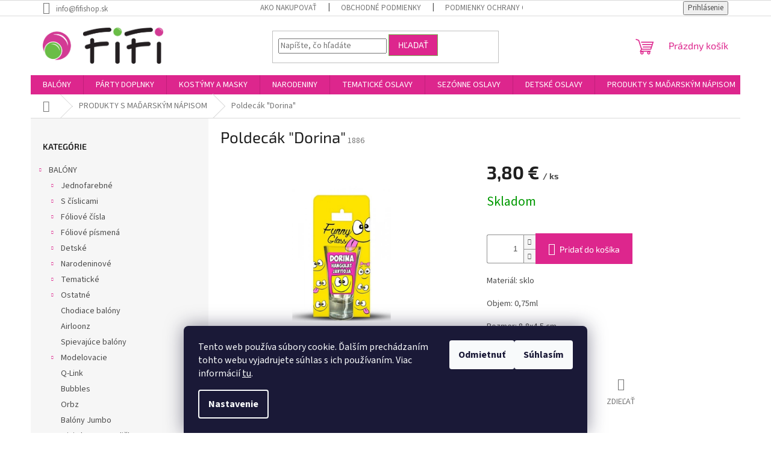

--- FILE ---
content_type: text/html; charset=utf-8
request_url: https://www.fifishop.sk/poldecak--dorina/
body_size: 29915
content:
<!doctype html><html lang="sk" dir="ltr" class="header-background-light external-fonts-loaded"><head><meta charset="utf-8" /><meta name="viewport" content="width=device-width,initial-scale=1" /><title>Poldecák &quot;Dorina&quot; - FiFishop.sk</title><link rel="preconnect" href="https://cdn.myshoptet.com" /><link rel="dns-prefetch" href="https://cdn.myshoptet.com" /><link rel="preload" href="https://cdn.myshoptet.com/prj/dist/master/cms/libs/jquery/jquery-1.11.3.min.js" as="script" /><link href="https://cdn.myshoptet.com/prj/dist/master/cms/templates/frontend_templates/shared/css/font-face/source-sans-3.css" rel="stylesheet"><link href="https://cdn.myshoptet.com/prj/dist/master/cms/templates/frontend_templates/shared/css/font-face/exo-2.css" rel="stylesheet"><link href="https://cdn.myshoptet.com/prj/dist/master/shop/dist/font-shoptet-11.css.62c94c7785ff2cea73b2.css" rel="stylesheet"><script>
dataLayer = [];
dataLayer.push({'shoptet' : {
    "pageId": 683,
    "pageType": "productDetail",
    "currency": "EUR",
    "currencyInfo": {
        "decimalSeparator": ",",
        "exchangeRate": 1,
        "priceDecimalPlaces": 2,
        "symbol": "\u20ac",
        "symbolLeft": 0,
        "thousandSeparator": " "
    },
    "language": "sk",
    "projectId": 342698,
    "product": {
        "id": 20508,
        "guid": "3285e204-8581-11ea-83f9-0cc47a6c9370",
        "hasVariants": false,
        "codes": [
            {
                "code": 1886
            }
        ],
        "code": "1886",
        "name": "Poldec\u00e1k \"Dorina\"",
        "appendix": "",
        "weight": 0,
        "currentCategory": "PRODUKTY S MA\u010eARSK\u00ddM N\u00c1PISOM",
        "currentCategoryGuid": "63a0411b-6ccb-11e9-ba63-0cc47a6c940e",
        "defaultCategory": "PRODUKTY S MA\u010eARSK\u00ddM N\u00c1PISOM",
        "defaultCategoryGuid": "63a0411b-6ccb-11e9-ba63-0cc47a6c940e",
        "currency": "EUR",
        "priceWithVat": 3.7999999999999998
    },
    "cartInfo": {
        "id": null,
        "freeShipping": false,
        "freeShippingFrom": 60,
        "leftToFreeGift": {
            "formattedPrice": "0 \u20ac",
            "priceLeft": 0
        },
        "freeGift": false,
        "leftToFreeShipping": {
            "priceLeft": 60,
            "dependOnRegion": 0,
            "formattedPrice": "60 \u20ac"
        },
        "discountCoupon": [],
        "getNoBillingShippingPrice": {
            "withoutVat": 0,
            "vat": 0,
            "withVat": 0
        },
        "cartItems": [],
        "taxMode": "ORDINARY"
    },
    "cart": [],
    "customer": {
        "priceRatio": 1,
        "priceListId": 1,
        "groupId": null,
        "registered": false,
        "mainAccount": false
    }
}});
dataLayer.push({'cookie_consent' : {
    "marketing": "denied",
    "analytics": "denied"
}});
document.addEventListener('DOMContentLoaded', function() {
    shoptet.consent.onAccept(function(agreements) {
        if (agreements.length == 0) {
            return;
        }
        dataLayer.push({
            'cookie_consent' : {
                'marketing' : (agreements.includes(shoptet.config.cookiesConsentOptPersonalisation)
                    ? 'granted' : 'denied'),
                'analytics': (agreements.includes(shoptet.config.cookiesConsentOptAnalytics)
                    ? 'granted' : 'denied')
            },
            'event': 'cookie_consent'
        });
    });
});
</script>

<!-- Google Tag Manager -->
<script>(function(w,d,s,l,i){w[l]=w[l]||[];w[l].push({'gtm.start':
new Date().getTime(),event:'gtm.js'});var f=d.getElementsByTagName(s)[0],
j=d.createElement(s),dl=l!='dataLayer'?'&l='+l:'';j.async=true;j.src=
'https://www.googletagmanager.com/gtm.js?id='+i+dl;f.parentNode.insertBefore(j,f);
})(window,document,'script','dataLayer','GTM-PV3HHWN');</script>
<!-- End Google Tag Manager -->

<meta property="og:type" content="website"><meta property="og:site_name" content="fifishop.sk"><meta property="og:url" content="https://www.fifishop.sk/poldecak--dorina/"><meta property="og:title" content='Poldecák "Dorina" - FiFishop.sk'><meta name="author" content="FiFishop.sk"><meta name="web_author" content="Shoptet.sk"><meta name="dcterms.rightsHolder" content="www.fifishop.sk"><meta name="robots" content="index,follow"><meta property="og:image" content="https://cdn.myshoptet.com/usr/www.fifishop.sk/user/shop/big/20508_palinkas-pohar-ntu059-800x600.jpg?66106207"><meta property="og:description" content='Poldecák "Dorina". Materiál: sklo
Objem: 0,75ml
Rozmer: 8,8x4,5 cm'><meta name="description" content='Poldecák "Dorina". Materiál: sklo
Objem: 0,75ml
Rozmer: 8,8x4,5 cm'><meta property="product:price:amount" content="3.8"><meta property="product:price:currency" content="EUR"><style>:root {--color-primary: #DD268D;--color-primary-h: 326;--color-primary-s: 73%;--color-primary-l: 51%;--color-primary-hover: #DD268D;--color-primary-hover-h: 326;--color-primary-hover-s: 73%;--color-primary-hover-l: 51%;--color-secondary: #77b851;--color-secondary-h: 98;--color-secondary-s: 42%;--color-secondary-l: 52%;--color-secondary-hover: #77b851;--color-secondary-hover-h: 98;--color-secondary-hover-s: 42%;--color-secondary-hover-l: 52%;--color-tertiary: #DD268D;--color-tertiary-h: 326;--color-tertiary-s: 73%;--color-tertiary-l: 51%;--color-tertiary-hover: #77b851;--color-tertiary-hover-h: 98;--color-tertiary-hover-s: 42%;--color-tertiary-hover-l: 52%;--color-header-background: #ffffff;--template-font: "Source Sans 3";--template-headings-font: "Exo 2";--header-background-url: url("[data-uri]");--cookies-notice-background: #1A1937;--cookies-notice-color: #F8FAFB;--cookies-notice-button-hover: #f5f5f5;--cookies-notice-link-hover: #27263f;--templates-update-management-preview-mode-content: "Náhľad aktualizácií šablóny je aktívny pre váš prehliadač."}</style>
    
    <link href="https://cdn.myshoptet.com/prj/dist/master/shop/dist/main-11.less.5a24dcbbdabfd189c152.css" rel="stylesheet" />
                <link href="https://cdn.myshoptet.com/prj/dist/master/shop/dist/mobile-header-v1-11.less.1ee105d41b5f713c21aa.css" rel="stylesheet" />
    
    <script>var shoptet = shoptet || {};</script>
    <script src="https://cdn.myshoptet.com/prj/dist/master/shop/dist/main-3g-header.js.05f199e7fd2450312de2.js"></script>
<!-- User include --><!-- project html code header -->
<style type="text/css">
.categories .topic a {
	font-size: 100%;
}

.btn.btn-conversion, a.btn.btn-conversion, .btn.btn-cart, a.btn.btn-cart {
  color: #fff;
  border-color: #DD268D;
  background-color: #DD268D;
}
.btn.btn-conversion:hover, a.btn.btn-conversion:hover, .btn.btn-cart:hover, a.btn.btn-cart:hover {
  border-color: #DD268D;
  color: #000;
  background-color: #DD268D;
}
.quantity .decrease:hover::before, .quantity .increase:hover::before {
  background-color: #71BD58;
}
.flag.flag-new {
  background-color: #71BD58;
}
.link-like {
  color: #000;
}
a.social-icon {
  border-color: #DD268D;
  background-color: #DD268D;
  color: #fff;
}
#footer a:hover {
	text-decoration: underline;
	color: #000;
}
a:hover, .link-like:hover {
  color: #000;
}
.msg.msg-success, .msg.msg-notice {
  color: #fff;
  border-color: #DD268D;
  background-color: #DD268D;
}
</style>
<!-- /User include --><link rel="shortcut icon" href="/favicon.ico" type="image/x-icon" /><link rel="canonical" href="https://www.fifishop.sk/poldecak--dorina/" /></head><body class="desktop id-683 in-produkty-s-madarskym-napisom template-11 type-product type-detail multiple-columns-body columns-mobile-2 columns-3 ums_forms_redesign--off ums_a11y_category_page--on ums_discussion_rating_forms--off ums_flags_display_unification--on ums_a11y_login--on mobile-header-version-1"><noscript>
    <style>
        #header {
            padding-top: 0;
            position: relative !important;
            top: 0;
        }
        .header-navigation {
            position: relative !important;
        }
        .overall-wrapper {
            margin: 0 !important;
        }
        body:not(.ready) {
            visibility: visible !important;
        }
    </style>
    <div class="no-javascript">
        <div class="no-javascript__title">Musíte zmeniť nastavenie vášho prehliadača</div>
        <div class="no-javascript__text">Pozrite sa na: <a href="https://www.google.com/support/bin/answer.py?answer=23852">Ako povoliť JavaScript vo vašom prehliadači</a>.</div>
        <div class="no-javascript__text">Ak používate software na blokovanie reklám, možno bude potrebné, aby ste povolili JavaScript z tejto stránky.</div>
        <div class="no-javascript__text">Ďakujeme.</div>
    </div>
</noscript>

        <div id="fb-root"></div>
        <script>
            window.fbAsyncInit = function() {
                FB.init({
                    autoLogAppEvents : true,
                    xfbml            : true,
                    version          : 'v24.0'
                });
            };
        </script>
        <script async defer crossorigin="anonymous" src="https://connect.facebook.net/sk_SK/sdk.js#xfbml=1&version=v24.0"></script>
<!-- Google Tag Manager (noscript) -->
<noscript><iframe src="https://www.googletagmanager.com/ns.html?id=GTM-PV3HHWN"
height="0" width="0" style="display:none;visibility:hidden"></iframe></noscript>
<!-- End Google Tag Manager (noscript) -->

    <div class="siteCookies siteCookies--bottom siteCookies--dark js-siteCookies" role="dialog" data-testid="cookiesPopup" data-nosnippet>
        <div class="siteCookies__form">
            <div class="siteCookies__content">
                <div class="siteCookies__text">
                    Tento web používa súbory cookie. Ďalším prechádzaním tohto webu vyjadrujete súhlas s ich používaním. Viac informácií <a href="http://www.fifishop.sk/podmienky-ochrany-osobnych-udajov/" target="\">tu</a>.
                </div>
                <p class="siteCookies__links">
                    <button class="siteCookies__link js-cookies-settings" aria-label="Nastavenia cookies" data-testid="cookiesSettings">Nastavenie</button>
                </p>
            </div>
            <div class="siteCookies__buttonWrap">
                                    <button class="siteCookies__button js-cookiesConsentSubmit" value="reject" aria-label="Odmietnuť cookies" data-testid="buttonCookiesReject">Odmietnuť</button>
                                <button class="siteCookies__button js-cookiesConsentSubmit" value="all" aria-label="Prijať cookies" data-testid="buttonCookiesAccept">Súhlasím</button>
            </div>
        </div>
        <script>
            document.addEventListener("DOMContentLoaded", () => {
                const siteCookies = document.querySelector('.js-siteCookies');
                document.addEventListener("scroll", shoptet.common.throttle(() => {
                    const st = document.documentElement.scrollTop;
                    if (st > 1) {
                        siteCookies.classList.add('siteCookies--scrolled');
                    } else {
                        siteCookies.classList.remove('siteCookies--scrolled');
                    }
                }, 100));
            });
        </script>
    </div>
<a href="#content" class="skip-link sr-only">Prejsť na obsah</a><div class="overall-wrapper"><div class="user-action"><div class="container">
    <div class="user-action-in">
                    <div id="login" class="user-action-login popup-widget login-widget" role="dialog" aria-labelledby="loginHeading">
        <div class="popup-widget-inner">
                            <h2 id="loginHeading">Prihlásenie k vášmu účtu</h2><div id="customerLogin"><form action="/action/Customer/Login/" method="post" id="formLoginIncluded" class="csrf-enabled formLogin" data-testid="formLogin"><input type="hidden" name="referer" value="" /><div class="form-group"><div class="input-wrapper email js-validated-element-wrapper no-label"><input type="email" name="email" class="form-control" autofocus placeholder="E-mailová adresa (napr. jan@novak.sk)" data-testid="inputEmail" autocomplete="email" required /></div></div><div class="form-group"><div class="input-wrapper password js-validated-element-wrapper no-label"><input type="password" name="password" class="form-control" placeholder="Heslo" data-testid="inputPassword" autocomplete="current-password" required /><span class="no-display">Nemôžete vyplniť toto pole</span><input type="text" name="surname" value="" class="no-display" /></div></div><div class="form-group"><div class="login-wrapper"><button type="submit" class="btn btn-secondary btn-text btn-login" data-testid="buttonSubmit">Prihlásiť sa</button><div class="password-helper"><a href="/registracia/" data-testid="signup" rel="nofollow">Nová registrácia</a><a href="/klient/zabudnute-heslo/" rel="nofollow">Zabudnuté heslo</a></div></div></div></form>
</div>                    </div>
    </div>

                            <div id="cart-widget" class="user-action-cart popup-widget cart-widget loader-wrapper" data-testid="popupCartWidget" role="dialog" aria-hidden="true">
    <div class="popup-widget-inner cart-widget-inner place-cart-here">
        <div class="loader-overlay">
            <div class="loader"></div>
        </div>
    </div>

    <div class="cart-widget-button">
        <a href="/kosik/" class="btn btn-conversion" id="continue-order-button" rel="nofollow" data-testid="buttonNextStep">Pokračovať do košíka</a>
    </div>
</div>
            </div>
</div>
</div><div class="top-navigation-bar" data-testid="topNavigationBar">

    <div class="container">

        <div class="top-navigation-contacts">
            <strong>Zákaznícka podpora:</strong><a href="mailto:info@fifishop.sk" class="project-email" data-testid="contactboxEmail"><span>info@fifishop.sk</span></a>        </div>

                            <div class="top-navigation-menu">
                <div class="top-navigation-menu-trigger"></div>
                <ul class="top-navigation-bar-menu">
                                            <li class="top-navigation-menu-item-27">
                            <a href="/ako-nakupovat/" target="blank">Ako nakupovať</a>
                        </li>
                                            <li class="top-navigation-menu-item-39">
                            <a href="/obchodne-podmienky/" target="blank">Obchodné podmienky</a>
                        </li>
                                            <li class="top-navigation-menu-item-691">
                            <a href="/podmienky-ochrany-osobnych-udajov/" target="blank">Podmienky ochrany osobných údajov</a>
                        </li>
                                            <li class="top-navigation-menu-item-29">
                            <a href="/kontakty/" target="blank">Kontakty</a>
                        </li>
                                    </ul>
                <ul class="top-navigation-bar-menu-helper"></ul>
            </div>
        
        <div class="top-navigation-tools top-navigation-tools--language">
            <div class="responsive-tools">
                <a href="#" class="toggle-window" data-target="search" aria-label="Hľadať" data-testid="linkSearchIcon"></a>
                                                            <a href="#" class="toggle-window" data-target="login"></a>
                                                    <a href="#" class="toggle-window" data-target="navigation" aria-label="Menu" data-testid="hamburgerMenu"></a>
            </div>
                        <button class="top-nav-button top-nav-button-login toggle-window" type="button" data-target="login" aria-haspopup="dialog" aria-controls="login" aria-expanded="false" data-testid="signin"><span>Prihlásenie</span></button>        </div>

    </div>

</div>
<header id="header"><div class="container navigation-wrapper">
    <div class="header-top">
        <div class="site-name-wrapper">
            <div class="site-name"><a href="/" data-testid="linkWebsiteLogo"><img src="https://cdn.myshoptet.com/usr/www.fifishop.sk/user/logos/logo_land_color.png" alt="FiFishop.sk" fetchpriority="low" /></a></div>        </div>
        <div class="search" itemscope itemtype="https://schema.org/WebSite">
            <meta itemprop="headline" content="PRODUKTY S MAĎARSKÝM NÁPISOM"/><meta itemprop="url" content="https://www.fifishop.sk"/><meta itemprop="text" content="Poldecák &amp;quot;Dorina&amp;quot;. Materiál: sklo Objem: 0,75ml Rozmer: 8,8x4,5 cm"/>            <form action="/action/ProductSearch/prepareString/" method="post"
    id="formSearchForm" class="search-form compact-form js-search-main"
    itemprop="potentialAction" itemscope itemtype="https://schema.org/SearchAction" data-testid="searchForm">
    <fieldset>
        <meta itemprop="target"
            content="https://www.fifishop.sk/vyhladavanie/?string={string}"/>
        <input type="hidden" name="language" value="sk"/>
        
            
<input
    type="search"
    name="string"
        class="query-input form-control search-input js-search-input"
    placeholder="Napíšte, čo hľadáte"
    autocomplete="off"
    required
    itemprop="query-input"
    aria-label="Vyhľadávanie"
    data-testid="searchInput"
>
            <button type="submit" class="btn btn-default" data-testid="searchBtn">Hľadať</button>
        
    </fieldset>
</form>
        </div>
        <div class="navigation-buttons">
                
    <a href="/kosik/" class="btn btn-icon toggle-window cart-count" data-target="cart" data-hover="true" data-redirect="true" data-testid="headerCart" rel="nofollow" aria-haspopup="dialog" aria-expanded="false" aria-controls="cart-widget">
        
                <span class="sr-only">Nákupný košík</span>
        
            <span class="cart-price visible-lg-inline-block" data-testid="headerCartPrice">
                                    Prázdny košík                            </span>
        
    
            </a>
        </div>
    </div>
    <nav id="navigation" aria-label="Hlavné menu" data-collapsible="true"><div class="navigation-in menu"><ul class="menu-level-1" role="menubar" data-testid="headerMenuItems"><li class="menu-item-673 ext" role="none"><a href="/balony/" data-testid="headerMenuItem" role="menuitem" aria-haspopup="true" aria-expanded="false"><b>BALÓNY</b><span class="submenu-arrow"></span></a><ul class="menu-level-2" aria-label="BALÓNY" tabindex="-1" role="menu"><li class="menu-item-675 has-third-level" role="none"><a href="/balony-jednofarebne/" class="menu-image" data-testid="headerMenuItem" tabindex="-1" aria-hidden="true"><img src="data:image/svg+xml,%3Csvg%20width%3D%22140%22%20height%3D%22100%22%20xmlns%3D%22http%3A%2F%2Fwww.w3.org%2F2000%2Fsvg%22%3E%3C%2Fsvg%3E" alt="" aria-hidden="true" width="140" height="100"  data-src="https://cdn.myshoptet.com/usr/www.fifishop.sk/user/categories/thumb/balon_bez_potlace.jpg" fetchpriority="low" /></a><div><a href="/balony-jednofarebne/" data-testid="headerMenuItem" role="menuitem"><span>Jednofarebné</span></a>
                                                    <ul class="menu-level-3" role="menu">
                                                                    <li class="menu-item-696" role="none">
                                        <a href="/latexove/" data-testid="headerMenuItem" role="menuitem">
                                            Latexové</a>,                                    </li>
                                                                    <li class="menu-item-708" role="none">
                                        <a href="/foliove/" data-testid="headerMenuItem" role="menuitem">
                                            Fóliové</a>,                                    </li>
                                                                    <li class="menu-item-1398" role="none">
                                        <a href="/mini-shape-3/" data-testid="headerMenuItem" role="menuitem">
                                            Mini shape</a>                                    </li>
                                                            </ul>
                        </div></li><li class="menu-item-677 has-third-level" role="none"><a href="/balony-s-cislicami/" class="menu-image" data-testid="headerMenuItem" tabindex="-1" aria-hidden="true"><img src="data:image/svg+xml,%3Csvg%20width%3D%22140%22%20height%3D%22100%22%20xmlns%3D%22http%3A%2F%2Fwww.w3.org%2F2000%2Fsvg%22%3E%3C%2Fsvg%3E" alt="" aria-hidden="true" width="140" height="100"  data-src="https://cdn.myshoptet.com/usr/www.fifishop.sk/user/categories/thumb/balon_s_cislicami.jpg" fetchpriority="low" /></a><div><a href="/balony-s-cislicami/" data-testid="headerMenuItem" role="menuitem"><span>S číslicami</span></a>
                                                    <ul class="menu-level-3" role="menu">
                                                                    <li class="menu-item-702" role="none">
                                        <a href="/latexove-3/" data-testid="headerMenuItem" role="menuitem">
                                            Latexové</a>,                                    </li>
                                                                    <li class="menu-item-714" role="none">
                                        <a href="/foliove-3/" data-testid="headerMenuItem" role="menuitem">
                                            Fóliové</a>,                                    </li>
                                                                    <li class="menu-item-1083" role="none">
                                        <a href="/bubbles-3/" data-testid="headerMenuItem" role="menuitem">
                                            Bubbles</a>                                    </li>
                                                            </ul>
                        </div></li><li class="menu-item-1590 has-third-level" role="none"><a href="/foliove-cisla/" class="menu-image" data-testid="headerMenuItem" tabindex="-1" aria-hidden="true"><img src="data:image/svg+xml,%3Csvg%20width%3D%22140%22%20height%3D%22100%22%20xmlns%3D%22http%3A%2F%2Fwww.w3.org%2F2000%2Fsvg%22%3E%3C%2Fsvg%3E" alt="" aria-hidden="true" width="140" height="100"  data-src="https://cdn.myshoptet.com/usr/www.fifishop.sk/user/categories/thumb/balon_cislo_4_zlata-420x420.png" fetchpriority="low" /></a><div><a href="/foliove-cisla/" data-testid="headerMenuItem" role="menuitem"><span>Fóliové čísla</span></a>
                                                    <ul class="menu-level-3" role="menu">
                                                                    <li class="menu-item-1593" role="none">
                                        <a href="/foliove-cisla-velke/" data-testid="headerMenuItem" role="menuitem">
                                            Fóliové čísla veľké</a>,                                    </li>
                                                                    <li class="menu-item-1596" role="none">
                                        <a href="/foliove-cisla-male/" data-testid="headerMenuItem" role="menuitem">
                                            Fóliové čísla malé</a>                                    </li>
                                                            </ul>
                        </div></li><li class="menu-item-1689 has-third-level" role="none"><a href="/foliove-pismena/" class="menu-image" data-testid="headerMenuItem" tabindex="-1" aria-hidden="true"><img src="data:image/svg+xml,%3Csvg%20width%3D%22140%22%20height%3D%22100%22%20xmlns%3D%22http%3A%2F%2Fwww.w3.org%2F2000%2Fsvg%22%3E%3C%2Fsvg%3E" alt="" aria-hidden="true" width="140" height="100"  data-src="https://cdn.myshoptet.com/usr/www.fifishop.sk/user/categories/thumb/pismeno_a_100cm_spolu-600x600.png" fetchpriority="low" /></a><div><a href="/foliove-pismena/" data-testid="headerMenuItem" role="menuitem"><span>Fóliové písmená</span></a>
                                                    <ul class="menu-level-3" role="menu">
                                                                    <li class="menu-item-1692" role="none">
                                        <a href="/foliove-pismena-velke/" data-testid="headerMenuItem" role="menuitem">
                                            Fóliové písmená veľké</a>,                                    </li>
                                                                    <li class="menu-item-1695" role="none">
                                        <a href="/foliove-pismena-male/" data-testid="headerMenuItem" role="menuitem">
                                            Fóliové písmená malé</a>                                    </li>
                                                            </ul>
                        </div></li><li class="menu-item-693 has-third-level" role="none"><a href="/balony-detske/" class="menu-image" data-testid="headerMenuItem" tabindex="-1" aria-hidden="true"><img src="data:image/svg+xml,%3Csvg%20width%3D%22140%22%20height%3D%22100%22%20xmlns%3D%22http%3A%2F%2Fwww.w3.org%2F2000%2Fsvg%22%3E%3C%2Fsvg%3E" alt="" aria-hidden="true" width="140" height="100"  data-src="https://cdn.myshoptet.com/usr/www.fifishop.sk/user/categories/thumb/balon_detsky.jpg" fetchpriority="low" /></a><div><a href="/balony-detske/" data-testid="headerMenuItem" role="menuitem"><span>Detské</span></a>
                                                    <ul class="menu-level-3" role="menu">
                                                                    <li class="menu-item-927" role="none">
                                        <a href="/balony-chlapcenske/" data-testid="headerMenuItem" role="menuitem">
                                            Balóny chlapčenské</a>,                                    </li>
                                                                    <li class="menu-item-930" role="none">
                                        <a href="/balony-dievcenske/" data-testid="headerMenuItem" role="menuitem">
                                            Balóny dievčenské</a>,                                    </li>
                                                                    <li class="menu-item-948" role="none">
                                        <a href="/balony-baby/" data-testid="headerMenuItem" role="menuitem">
                                            Balóny baby</a>                                    </li>
                                                            </ul>
                        </div></li><li class="menu-item-957 has-third-level" role="none"><a href="/balony-narodeninove/" class="menu-image" data-testid="headerMenuItem" tabindex="-1" aria-hidden="true"><img src="data:image/svg+xml,%3Csvg%20width%3D%22140%22%20height%3D%22100%22%20xmlns%3D%22http%3A%2F%2Fwww.w3.org%2F2000%2Fsvg%22%3E%3C%2Fsvg%3E" alt="" aria-hidden="true" width="140" height="100"  data-src="https://cdn.myshoptet.com/usr/www.fifishop.sk/user/categories/thumb/18-inch-es-birthday-galaxy-galaxis-mintas-szulinapi-folia-lufi-q12273.jpg" fetchpriority="low" /></a><div><a href="/balony-narodeninove/" data-testid="headerMenuItem" role="menuitem"><span>Narodeninové</span></a>
                                                    <ul class="menu-level-3" role="menu">
                                                                    <li class="menu-item-726" role="none">
                                        <a href="/foliove-5/" data-testid="headerMenuItem" role="menuitem">
                                            Fóliové</a>,                                    </li>
                                                                    <li class="menu-item-723" role="none">
                                        <a href="/latexove-5/" data-testid="headerMenuItem" role="menuitem">
                                            Latexové</a>,                                    </li>
                                                                    <li class="menu-item-1434" role="none">
                                        <a href="/bubbles-9/" data-testid="headerMenuItem" role="menuitem">
                                            Bubbles</a>,                                    </li>
                                                                    <li class="menu-item-1410" role="none">
                                        <a href="/mini-shape-7/" data-testid="headerMenuItem" role="menuitem">
                                            Mini shape</a>                                    </li>
                                                            </ul>
                        </div></li><li class="menu-item-720 has-third-level" role="none"><a href="/balony-tematicke/" class="menu-image" data-testid="headerMenuItem" tabindex="-1" aria-hidden="true"><img src="data:image/svg+xml,%3Csvg%20width%3D%22140%22%20height%3D%22100%22%20xmlns%3D%22http%3A%2F%2Fwww.w3.org%2F2000%2Fsvg%22%3E%3C%2Fsvg%3E" alt="" aria-hidden="true" width="140" height="100"  data-src="https://cdn.myshoptet.com/usr/www.fifishop.sk/user/categories/thumb/balon_tematicky.jpg" fetchpriority="low" /></a><div><a href="/balony-tematicke/" data-testid="headerMenuItem" role="menuitem"><span>Tematické</span></a>
                                                    <ul class="menu-level-3" role="menu">
                                                                    <li class="menu-item-2157" role="none">
                                        <a href="/svate-prijimanie/" data-testid="headerMenuItem" role="menuitem">
                                            Sväté prijímanie</a>,                                    </li>
                                                                    <li class="menu-item-2175" role="none">
                                        <a href="/krst/" data-testid="headerMenuItem" role="menuitem">
                                            Krstiny</a>,                                    </li>
                                                                    <li class="menu-item-960" role="none">
                                        <a href="/balony-na-rozlucku-so-slobodou/" data-testid="headerMenuItem" role="menuitem">
                                            Rozlúčka so slobodou</a>,                                    </li>
                                                                    <li class="menu-item-963" role="none">
                                        <a href="/balony-na-rozlucku-so-skolou/" data-testid="headerMenuItem" role="menuitem">
                                            Rozlúčka so školou</a>,                                    </li>
                                                                    <li class="menu-item-966" role="none">
                                        <a href="/balony-na-den-matiek/" data-testid="headerMenuItem" role="menuitem">
                                            Deň matiek</a>,                                    </li>
                                                                    <li class="menu-item-2148" role="none">
                                        <a href="/den-otcov-2/" data-testid="headerMenuItem" role="menuitem">
                                            Deň otcov</a>,                                    </li>
                                                                    <li class="menu-item-969" role="none">
                                        <a href="/balony-halloween/" data-testid="headerMenuItem" role="menuitem">
                                            Halloween</a>,                                    </li>
                                                                    <li class="menu-item-972" role="none">
                                        <a href="/balony-vianocne/" data-testid="headerMenuItem" role="menuitem">
                                            Vianoce</a>,                                    </li>
                                                                    <li class="menu-item-975" role="none">
                                        <a href="/balony-novorocne/" data-testid="headerMenuItem" role="menuitem">
                                            Nový rok</a>,                                    </li>
                                                                    <li class="menu-item-978" role="none">
                                        <a href="/balony-valentinske/" data-testid="headerMenuItem" role="menuitem">
                                            Valentín</a>,                                    </li>
                                                                    <li class="menu-item-1002" role="none">
                                        <a href="/balony-svadobne/" data-testid="headerMenuItem" role="menuitem">
                                            Svadba</a>                                    </li>
                                                            </ul>
                        </div></li><li class="menu-item-1032 has-third-level" role="none"><a href="/balony-ostatne-2/" class="menu-image" data-testid="headerMenuItem" tabindex="-1" aria-hidden="true"><img src="data:image/svg+xml,%3Csvg%20width%3D%22140%22%20height%3D%22100%22%20xmlns%3D%22http%3A%2F%2Fwww.w3.org%2F2000%2Fsvg%22%3E%3C%2Fsvg%3E" alt="" aria-hidden="true" width="140" height="100"  data-src="https://cdn.myshoptet.com/usr/www.fifishop.sk/user/categories/thumb/parti-dekoracio-lufi-37052.jpg" fetchpriority="low" /></a><div><a href="/balony-ostatne-2/" data-testid="headerMenuItem" role="menuitem"><span>Ostatné</span></a>
                                                    <ul class="menu-level-3" role="menu">
                                                                    <li class="menu-item-2261" role="none">
                                        <a href="/balony-aqua/" data-testid="headerMenuItem" role="menuitem">
                                            Balóny Aqua</a>,                                    </li>
                                                                    <li class="menu-item-1035" role="none">
                                        <a href="/latexove-16/" data-testid="headerMenuItem" role="menuitem">
                                            Latexové</a>,                                    </li>
                                                                    <li class="menu-item-1038" role="none">
                                        <a href="/foliove-16/" data-testid="headerMenuItem" role="menuitem">
                                            Fóliové</a>,                                    </li>
                                                                    <li class="menu-item-1551" role="none">
                                        <a href="/bubbles-14/" data-testid="headerMenuItem" role="menuitem">
                                            Bubbles</a>                                    </li>
                                                            </ul>
                        </div></li><li class="menu-item-1608" role="none"><a href="/chodiace-balony/" class="menu-image" data-testid="headerMenuItem" tabindex="-1" aria-hidden="true"><img src="data:image/svg+xml,%3Csvg%20width%3D%22140%22%20height%3D%22100%22%20xmlns%3D%22http%3A%2F%2Fwww.w3.org%2F2000%2Fsvg%22%3E%3C%2Fsvg%3E" alt="" aria-hidden="true" width="140" height="100"  data-src="https://cdn.myshoptet.com/usr/www.fifishop.sk/user/categories/thumb/53653_balon_slon_chodiaci-420x420.png" fetchpriority="low" /></a><div><a href="/chodiace-balony/" data-testid="headerMenuItem" role="menuitem"><span>Chodiace balóny</span></a>
                        </div></li><li class="menu-item-1962" role="none"><a href="/airloonz/" class="menu-image" data-testid="headerMenuItem" tabindex="-1" aria-hidden="true"><img src="data:image/svg+xml,%3Csvg%20width%3D%22140%22%20height%3D%22100%22%20xmlns%3D%22http%3A%2F%2Fwww.w3.org%2F2000%2Fsvg%22%3E%3C%2Fsvg%3E" alt="" aria-hidden="true" width="140" height="100"  data-src="https://cdn.myshoptet.com/usr/www.fifishop.sk/user/categories/thumb/balonek_foliovy_na_podstavci_hvezdy_304246311.jpg" fetchpriority="low" /></a><div><a href="/airloonz/" data-testid="headerMenuItem" role="menuitem"><span>Airloonz</span></a>
                        </div></li><li class="menu-item-1614" role="none"><a href="/spievajuce-balony/" class="menu-image" data-testid="headerMenuItem" tabindex="-1" aria-hidden="true"><img src="data:image/svg+xml,%3Csvg%20width%3D%22140%22%20height%3D%22100%22%20xmlns%3D%22http%3A%2F%2Fwww.w3.org%2F2000%2Fsvg%22%3E%3C%2Fsvg%3E" alt="" aria-hidden="true" width="140" height="100"  data-src="https://cdn.myshoptet.com/usr/www.fifishop.sk/user/categories/thumb/3632201-420x420.png" fetchpriority="low" /></a><div><a href="/spievajuce-balony/" data-testid="headerMenuItem" role="menuitem"><span>Spievajúce balóny</span></a>
                        </div></li><li class="menu-item-1092 has-third-level" role="none"><a href="/balony-modelovacie/" class="menu-image" data-testid="headerMenuItem" tabindex="-1" aria-hidden="true"><img src="data:image/svg+xml,%3Csvg%20width%3D%22140%22%20height%3D%22100%22%20xmlns%3D%22http%3A%2F%2Fwww.w3.org%2F2000%2Fsvg%22%3E%3C%2Fsvg%3E" alt="" aria-hidden="true" width="140" height="100"  data-src="https://cdn.myshoptet.com/usr/www.fifishop.sk/user/categories/thumb/quick-link-dekoracio-lufi-q90567.jpg" fetchpriority="low" /></a><div><a href="/balony-modelovacie/" data-testid="headerMenuItem" role="menuitem"><span>Modelovacie</span></a>
                                                    <ul class="menu-level-3" role="menu">
                                                                    <li class="menu-item-2244" role="none">
                                        <a href="/160q/" data-testid="headerMenuItem" role="menuitem">
                                            160Q</a>,                                    </li>
                                                                    <li class="menu-item-1878" role="none">
                                        <a href="/260q/" data-testid="headerMenuItem" role="menuitem">
                                            260Q</a>,                                    </li>
                                                                    <li class="menu-item-1869" role="none">
                                        <a href="/350q/" data-testid="headerMenuItem" role="menuitem">
                                            350Q</a>,                                    </li>
                                                                    <li class="menu-item-1872" role="none">
                                        <a href="/646q/" data-testid="headerMenuItem" role="menuitem">
                                            646Q</a>                                    </li>
                                                            </ul>
                        </div></li><li class="menu-item-1863" role="none"><a href="/q-link/" class="menu-image" data-testid="headerMenuItem" tabindex="-1" aria-hidden="true"><img src="data:image/svg+xml,%3Csvg%20width%3D%22140%22%20height%3D%22100%22%20xmlns%3D%22http%3A%2F%2Fwww.w3.org%2F2000%2Fsvg%22%3E%3C%2Fsvg%3E" alt="" aria-hidden="true" width="140" height="100"  data-src="https://cdn.myshoptet.com/usr/www.fifishop.sk/user/categories/thumb/quick-link-dekoracio-lufi-q90567.jpg" fetchpriority="low" /></a><div><a href="/q-link/" data-testid="headerMenuItem" role="menuitem"><span>Q-Link</span></a>
                        </div></li><li class="menu-item-1071" role="none"><a href="/bubbles/" class="menu-image" data-testid="headerMenuItem" tabindex="-1" aria-hidden="true"><img src="data:image/svg+xml,%3Csvg%20width%3D%22140%22%20height%3D%22100%22%20xmlns%3D%22http%3A%2F%2Fwww.w3.org%2F2000%2Fsvg%22%3E%3C%2Fsvg%3E" alt="" aria-hidden="true" width="140" height="100"  data-src="https://cdn.myshoptet.com/usr/www.fifishop.sk/user/categories/thumb/22-inch-es-party-time-colorful-dots-pottyos-bubble-lufi-q23636.jpg" fetchpriority="low" /></a><div><a href="/bubbles/" data-testid="headerMenuItem" role="menuitem"><span>Bubbles</span></a>
                        </div></li><li class="menu-item-1884" role="none"><a href="/orbz/" class="menu-image" data-testid="headerMenuItem" tabindex="-1" aria-hidden="true"><img src="data:image/svg+xml,%3Csvg%20width%3D%22140%22%20height%3D%22100%22%20xmlns%3D%22http%3A%2F%2Fwww.w3.org%2F2000%2Fsvg%22%3E%3C%2Fsvg%3E" alt="" aria-hidden="true" width="140" height="100"  data-src="https://cdn.myshoptet.com/usr/www.fifishop.sk/user/categories/thumb/en-kicsi-ponim-my-little-pony-ultra-shape-orbz-lufi-n3459501.jpg" fetchpriority="low" /></a><div><a href="/orbz/" data-testid="headerMenuItem" role="menuitem"><span>Orbz</span></a>
                        </div></li><li class="menu-item-1719" role="none"><a href="/balony-jumbo/" class="menu-image" data-testid="headerMenuItem" tabindex="-1" aria-hidden="true"><img src="data:image/svg+xml,%3Csvg%20width%3D%22140%22%20height%3D%22100%22%20xmlns%3D%22http%3A%2F%2Fwww.w3.org%2F2000%2Fsvg%22%3E%3C%2Fsvg%3E" alt="" aria-hidden="true" width="140" height="100"  data-src="https://cdn.myshoptet.com/usr/www.fifishop.sk/user/categories/thumb/3-feet-es-question-marks-onyx-black-lufi-q43400.jpg" fetchpriority="low" /></a><div><a href="/balony-jumbo/" data-testid="headerMenuItem" role="menuitem"><span>Balóny Jumbo</span></a>
                        </div></li><li class="menu-item-1074 has-third-level" role="none"><a href="/mini-shape-na-palicke/" class="menu-image" data-testid="headerMenuItem" tabindex="-1" aria-hidden="true"><img src="data:image/svg+xml,%3Csvg%20width%3D%22140%22%20height%3D%22100%22%20xmlns%3D%22http%3A%2F%2Fwww.w3.org%2F2000%2Fsvg%22%3E%3C%2Fsvg%3E" alt="" aria-hidden="true" width="140" height="100"  data-src="https://cdn.myshoptet.com/usr/www.fifishop.sk/user/categories/thumb/zsiraf-parti-dekoracio-lufi-41790.jpg" fetchpriority="low" /></a><div><a href="/mini-shape-na-palicke/" data-testid="headerMenuItem" role="menuitem"><span>Mini shape na paličke</span></a>
                                                    <ul class="menu-level-3" role="menu">
                                                                    <li class="menu-item-1077" role="none">
                                        <a href="/foliove-17/" data-testid="headerMenuItem" role="menuitem">
                                            Fóliove</a>,                                    </li>
                                                                    <li class="menu-item-1080" role="none">
                                        <a href="/bubbles-2/" data-testid="headerMenuItem" role="menuitem">
                                            Bubbles</a>                                    </li>
                                                            </ul>
                        </div></li><li class="menu-item-1098 has-third-level" role="none"><a href="/prislusenstvo/" class="menu-image" data-testid="headerMenuItem" tabindex="-1" aria-hidden="true"><img src="data:image/svg+xml,%3Csvg%20width%3D%22140%22%20height%3D%22100%22%20xmlns%3D%22http%3A%2F%2Fwww.w3.org%2F2000%2Fsvg%22%3E%3C%2Fsvg%3E" alt="" aria-hidden="true" width="140" height="100"  data-src="https://cdn.myshoptet.com/usr/www.fifishop.sk/user/categories/thumb/bio-palicka-na-balony-100ks.jpg" fetchpriority="low" /></a><div><a href="/prislusenstvo/" data-testid="headerMenuItem" role="menuitem"><span>Príslušenstvo</span></a>
                                                    <ul class="menu-level-3" role="menu">
                                                                    <li class="menu-item-1389" role="none">
                                        <a href="/tazitka/" data-testid="headerMenuItem" role="menuitem">
                                            Tažítká</a>,                                    </li>
                                                                    <li class="menu-item-1392" role="none">
                                        <a href="/helium/" data-testid="headerMenuItem" role="menuitem">
                                            Hélium</a>,                                    </li>
                                                                    <li class="menu-item-1395" role="none">
                                        <a href="/pumpa-na-balony-2/" data-testid="headerMenuItem" role="menuitem">
                                            Pumpa na balóny</a>,                                    </li>
                                                                    <li class="menu-item-1998" role="none">
                                        <a href="/stuhy/" data-testid="headerMenuItem" role="menuitem">
                                            Stuhy</a>,                                    </li>
                                                                    <li class="menu-item-2187" role="none">
                                        <a href="/dekorativne-boxy-na-baloniky/" data-testid="headerMenuItem" role="menuitem">
                                            Dekoratívne boxy na balóniky</a>,                                    </li>
                                                                    <li class="menu-item-2238" role="none">
                                        <a href="/gulky/" data-testid="headerMenuItem" role="menuitem">
                                            Guľky</a>,                                    </li>
                                                                    <li class="menu-item-2258" role="none">
                                        <a href="/stojan-na-balony/" data-testid="headerMenuItem" role="menuitem">
                                            Stojan na balóny</a>                                    </li>
                                                            </ul>
                        </div></li></ul></li>
<li class="menu-item-674 ext" role="none"><a href="/party-doplnky/" data-testid="headerMenuItem" role="menuitem" aria-haspopup="true" aria-expanded="false"><b>PÁRTY DOPLNKY</b><span class="submenu-arrow"></span></a><ul class="menu-level-2" aria-label="PÁRTY DOPLNKY" tabindex="-1" role="menu"><li class="menu-item-2323 has-third-level" role="none"><a href="/jednofarebne/" class="menu-image" data-testid="headerMenuItem" tabindex="-1" aria-hidden="true"><img src="data:image/svg+xml,%3Csvg%20width%3D%22140%22%20height%3D%22100%22%20xmlns%3D%22http%3A%2F%2Fwww.w3.org%2F2000%2Fsvg%22%3E%3C%2Fsvg%3E" alt="" aria-hidden="true" width="140" height="100"  data-src="https://cdn.myshoptet.com/usr/www.fifishop.sk/user/categories/thumb/arany-party-tanyer-p3325.jpg" fetchpriority="low" /></a><div><a href="/jednofarebne/" data-testid="headerMenuItem" role="menuitem"><span>Jednofarebné</span></a>
                                                    <ul class="menu-level-3" role="menu">
                                                                    <li class="menu-item-2326" role="none">
                                        <a href="/zlata/" data-testid="headerMenuItem" role="menuitem">
                                            Zlatá</a>,                                    </li>
                                                                    <li class="menu-item-2329" role="none">
                                        <a href="/strieborna/" data-testid="headerMenuItem" role="menuitem">
                                            Strieborná</a>,                                    </li>
                                                                    <li class="menu-item-2332" role="none">
                                        <a href="/cervena/" data-testid="headerMenuItem" role="menuitem">
                                            Červená</a>,                                    </li>
                                                                    <li class="menu-item-2335" role="none">
                                        <a href="/modra/" data-testid="headerMenuItem" role="menuitem">
                                            modrá</a>,                                    </li>
                                                                    <li class="menu-item-2338" role="none">
                                        <a href="/zelena/" data-testid="headerMenuItem" role="menuitem">
                                            Zelená</a>,                                    </li>
                                                                    <li class="menu-item-2341" role="none">
                                        <a href="/ruzova/" data-testid="headerMenuItem" role="menuitem">
                                            Ružová</a>,                                    </li>
                                                                    <li class="menu-item-2344" role="none">
                                        <a href="/cierna/" data-testid="headerMenuItem" role="menuitem">
                                            Čierna</a>,                                    </li>
                                                                    <li class="menu-item-2347" role="none">
                                        <a href="/biela/" data-testid="headerMenuItem" role="menuitem">
                                            Biela</a>,                                    </li>
                                                                    <li class="menu-item-2350" role="none">
                                        <a href="/kremova/" data-testid="headerMenuItem" role="menuitem">
                                            Krémová</a>,                                    </li>
                                                                    <li class="menu-item-2353" role="none">
                                        <a href="/rosegold/" data-testid="headerMenuItem" role="menuitem">
                                            Rosegold</a>                                    </li>
                                                            </ul>
                        </div></li><li class="menu-item-753 has-third-level" role="none"><a href="/stolovanie/" class="menu-image" data-testid="headerMenuItem" tabindex="-1" aria-hidden="true"><img src="data:image/svg+xml,%3Csvg%20width%3D%22140%22%20height%3D%22100%22%20xmlns%3D%22http%3A%2F%2Fwww.w3.org%2F2000%2Fsvg%22%3E%3C%2Fsvg%3E" alt="" aria-hidden="true" width="140" height="100"  data-src="https://cdn.myshoptet.com/usr/www.fifishop.sk/user/categories/thumb/img_2809.jpg" fetchpriority="low" /></a><div><a href="/stolovanie/" data-testid="headerMenuItem" role="menuitem"><span>Stolovanie</span></a>
                                                    <ul class="menu-level-3" role="menu">
                                                                    <li class="menu-item-762" role="none">
                                        <a href="/taniere/" data-testid="headerMenuItem" role="menuitem">
                                            Taniere</a>,                                    </li>
                                                                    <li class="menu-item-768" role="none">
                                        <a href="/servitky/" data-testid="headerMenuItem" role="menuitem">
                                            Servítky</a>,                                    </li>
                                                                    <li class="menu-item-1158" role="none">
                                        <a href="/party-pohare/" data-testid="headerMenuItem" role="menuitem">
                                            Party poháre</a>,                                    </li>
                                                                    <li class="menu-item-774" role="none">
                                        <a href="/slamky/" data-testid="headerMenuItem" role="menuitem">
                                            Slamky</a>,                                    </li>
                                                                    <li class="menu-item-786" role="none">
                                        <a href="/obrusy/" data-testid="headerMenuItem" role="menuitem">
                                            Obrusy</a>                                    </li>
                                                            </ul>
                        </div></li><li class="menu-item-756 has-third-level" role="none"><a href="/dekoracie/" class="menu-image" data-testid="headerMenuItem" tabindex="-1" aria-hidden="true"><img src="data:image/svg+xml,%3Csvg%20width%3D%22140%22%20height%3D%22100%22%20xmlns%3D%22http%3A%2F%2Fwww.w3.org%2F2000%2Fsvg%22%3E%3C%2Fsvg%3E" alt="" aria-hidden="true" width="140" height="100"  data-src="https://cdn.myshoptet.com/usr/www.fifishop.sk/user/categories/thumb/img_2816.jpg" fetchpriority="low" /></a><div><a href="/dekoracie/" data-testid="headerMenuItem" role="menuitem"><span>Dekorácie</span></a>
                                                    <ul class="menu-level-3" role="menu">
                                                                    <li class="menu-item-807" role="none">
                                        <a href="/napisy-a-bannery/" data-testid="headerMenuItem" role="menuitem">
                                            Nápisy a bannery</a>,                                    </li>
                                                                    <li class="menu-item-810" role="none">
                                        <a href="/lampiony/" data-testid="headerMenuItem" role="menuitem">
                                            Lampióny</a>,                                    </li>
                                                                    <li class="menu-item-819" role="none">
                                        <a href="/spiraly/" data-testid="headerMenuItem" role="menuitem">
                                            Špirály</a>,                                    </li>
                                                                    <li class="menu-item-822" role="none">
                                        <a href="/visiace-dekoracie/" data-testid="headerMenuItem" role="menuitem">
                                            Visiace dekorácie</a>,                                    </li>
                                                                    <li class="menu-item-825" role="none">
                                        <a href="/rozetky/" data-testid="headerMenuItem" role="menuitem">
                                            Rozetky</a>,                                    </li>
                                                                    <li class="menu-item-828" role="none">
                                        <a href="/girlandy/" data-testid="headerMenuItem" role="menuitem">
                                            Girlandy</a>,                                    </li>
                                                                    <li class="menu-item-831" role="none">
                                        <a href="/vlajocky/" data-testid="headerMenuItem" role="menuitem">
                                            Vlajočky</a>,                                    </li>
                                                                    <li class="menu-item-834" role="none">
                                        <a href="/stolove-dekoracie/" data-testid="headerMenuItem" role="menuitem">
                                            Stolové dekorácie</a>,                                    </li>
                                                                    <li class="menu-item-837" role="none">
                                        <a href="/drobne-dekoracie/" data-testid="headerMenuItem" role="menuitem">
                                            Drobné dekorácie</a>,                                    </li>
                                                                    <li class="menu-item-2232" role="none">
                                        <a href="/zaves/" data-testid="headerMenuItem" role="menuitem">
                                            Záves</a>                                    </li>
                                                            </ul>
                        </div></li><li class="menu-item-759 has-third-level" role="none"><a href="/doplnky/" class="menu-image" data-testid="headerMenuItem" tabindex="-1" aria-hidden="true"><img src="data:image/svg+xml,%3Csvg%20width%3D%22140%22%20height%3D%22100%22%20xmlns%3D%22http%3A%2F%2Fwww.w3.org%2F2000%2Fsvg%22%3E%3C%2Fsvg%3E" alt="" aria-hidden="true" width="140" height="100"  data-src="https://cdn.myshoptet.com/usr/www.fifishop.sk/user/categories/thumb/party_doplnky.jpg" fetchpriority="low" /></a><div><a href="/doplnky/" data-testid="headerMenuItem" role="menuitem"><span>Doplnky</span></a>
                                                    <ul class="menu-level-3" role="menu">
                                                                    <li class="menu-item-2253" role="none">
                                        <a href="/zavesny-poharik-do-krku/" data-testid="headerMenuItem" role="menuitem">
                                            Závesný pohárik do krku</a>,                                    </li>
                                                                    <li class="menu-item-840" role="none">
                                        <a href="/fontanky-prskaviek/" data-testid="headerMenuItem" role="menuitem">
                                            Fontánky prskaviek</a>,                                    </li>
                                                                    <li class="menu-item-846" role="none">
                                        <a href="/frkacky/" data-testid="headerMenuItem" role="menuitem">
                                            Frkačky</a>,                                    </li>
                                                                    <li class="menu-item-849" role="none">
                                        <a href="/trubky/" data-testid="headerMenuItem" role="menuitem">
                                            Trúbky</a>,                                    </li>
                                                                    <li class="menu-item-852" role="none">
                                        <a href="/bublifuky--vodne-bomby/" data-testid="headerMenuItem" role="menuitem">
                                            Bublifuky, Vodné bomby</a>,                                    </li>
                                                                    <li class="menu-item-855" role="none">
                                        <a href="/konfety/" data-testid="headerMenuItem" role="menuitem">
                                            Konfety</a>,                                    </li>
                                                                    <li class="menu-item-858" role="none">
                                        <a href="/serpentiny/" data-testid="headerMenuItem" role="menuitem">
                                            Serpentíny</a>,                                    </li>
                                                                    <li class="menu-item-864" role="none">
                                        <a href="/klobuky-a-korunky/" data-testid="headerMenuItem" role="menuitem">
                                            Klobúky a korunky</a>,                                    </li>
                                                                    <li class="menu-item-867" role="none">
                                        <a href="/odznaky--retiazky/" data-testid="headerMenuItem" role="menuitem">
                                            Odznaky, retiazky</a>,                                    </li>
                                                                    <li class="menu-item-1134" role="none">
                                        <a href="/kravaty/" data-testid="headerMenuItem" role="menuitem">
                                            Kravaty</a>,                                    </li>
                                                                    <li class="menu-item-1137" role="none">
                                        <a href="/pozvanky/" data-testid="headerMenuItem" role="menuitem">
                                            Pozvánky</a>,                                    </li>
                                                                    <li class="menu-item-1563" role="none">
                                        <a href="/party-klobuky/" data-testid="headerMenuItem" role="menuitem">
                                            Party klobúky</a>,                                    </li>
                                                                    <li class="menu-item-1143" role="none">
                                        <a href="/okuliare-2/" data-testid="headerMenuItem" role="menuitem">
                                            Okuliare</a>,                                    </li>
                                                                    <li class="menu-item-1149" role="none">
                                        <a href="/celenky/" data-testid="headerMenuItem" role="menuitem">
                                            Čelenky </a>,                                    </li>
                                                                    <li class="menu-item-1155" role="none">
                                        <a href="/balenie/" data-testid="headerMenuItem" role="menuitem">
                                            Balenie</a>,                                    </li>
                                                                    <li class="menu-item-1167" role="none">
                                        <a href="/fotodoplnky/" data-testid="headerMenuItem" role="menuitem">
                                            Fotodoplnky</a>,                                    </li>
                                                                    <li class="menu-item-1170" role="none">
                                        <a href="/sviecky/" data-testid="headerMenuItem" role="menuitem">
                                            Sviečky</a>,                                    </li>
                                                                    <li class="menu-item-1191" role="none">
                                        <a href="/zapich-na-tortu/" data-testid="headerMenuItem" role="menuitem">
                                            Zápich na tortu</a>,                                    </li>
                                                                    <li class="menu-item-1236" role="none">
                                        <a href="/serpy/" data-testid="headerMenuItem" role="menuitem">
                                            Šerpy</a>,                                    </li>
                                                                    <li class="menu-item-1650" role="none">
                                        <a href="/nalepky/" data-testid="headerMenuItem" role="menuitem">
                                            Nálepky</a>,                                    </li>
                                                                    <li class="menu-item-1845" role="none">
                                        <a href="/farby-na-tvar-2/" data-testid="headerMenuItem" role="menuitem">
                                            Farby na tvár</a>,                                    </li>
                                                                    <li class="menu-item-1986" role="none">
                                        <a href="/parochne/" data-testid="headerMenuItem" role="menuitem">
                                            Parochne</a>,                                    </li>
                                                                    <li class="menu-item-2220" role="none">
                                        <a href="/rukavice/" data-testid="headerMenuItem" role="menuitem">
                                            Rukavice</a>,                                    </li>
                                                                    <li class="menu-item-2263" role="none">
                                        <a href="/sviatiace-doplnky/" data-testid="headerMenuItem" role="menuitem">
                                            Svietiace doplnky</a>,                                    </li>
                                                                    <li class="menu-item-2364" role="none">
                                        <a href="/tetovanie/" data-testid="headerMenuItem" role="menuitem">
                                            Tetovanie</a>                                    </li>
                                                            </ul>
                        </div></li></ul></li>
<li class="menu-item-744 ext" role="none"><a href="/kostymy-a-masky/" data-testid="headerMenuItem" role="menuitem" aria-haspopup="true" aria-expanded="false"><b>KOSTÝMY A MASKY</b><span class="submenu-arrow"></span></a><ul class="menu-level-2" aria-label="KOSTÝMY A MASKY" tabindex="-1" role="menu"><li class="menu-item-1203 has-third-level" role="none"><a href="/kostymi/" class="menu-image" data-testid="headerMenuItem" tabindex="-1" aria-hidden="true"><img src="data:image/svg+xml,%3Csvg%20width%3D%22140%22%20height%3D%22100%22%20xmlns%3D%22http%3A%2F%2Fwww.w3.org%2F2000%2Fsvg%22%3E%3C%2Fsvg%3E" alt="" aria-hidden="true" width="140" height="100"  data-src="https://cdn.myshoptet.com/usr/www.fifishop.sk/user/categories/thumb/18818_e.jpg" fetchpriority="low" /></a><div><a href="/kostymi/" data-testid="headerMenuItem" role="menuitem"><span>KOSTÝMY</span></a>
                                                    <ul class="menu-level-3" role="menu">
                                                                    <li class="menu-item-1209" role="none">
                                        <a href="/pre-deti/" data-testid="headerMenuItem" role="menuitem">
                                            Pre deti</a>,                                    </li>
                                                                    <li class="menu-item-1212" role="none">
                                        <a href="/pre-dospelych/" data-testid="headerMenuItem" role="menuitem">
                                            Pre dospelých</a>                                    </li>
                                                            </ul>
                        </div></li><li class="menu-item-1206 has-third-level" role="none"><a href="/masky-2/" class="menu-image" data-testid="headerMenuItem" tabindex="-1" aria-hidden="true"><img src="data:image/svg+xml,%3Csvg%20width%3D%22140%22%20height%3D%22100%22%20xmlns%3D%22http%3A%2F%2Fwww.w3.org%2F2000%2Fsvg%22%3E%3C%2Fsvg%3E" alt="" aria-hidden="true" width="140" height="100"  data-src="https://cdn.myshoptet.com/usr/www.fifishop.sk/user/categories/thumb/maska_anonymus.jpg" fetchpriority="low" /></a><div><a href="/masky-2/" data-testid="headerMenuItem" role="menuitem"><span>Masky</span></a>
                                                    <ul class="menu-level-3" role="menu">
                                                                    <li class="menu-item-1215" role="none">
                                        <a href="/pre-deti-2/" data-testid="headerMenuItem" role="menuitem">
                                            Pre deti</a>,                                    </li>
                                                                    <li class="menu-item-1218" role="none">
                                        <a href="/pre-dospelych-2/" data-testid="headerMenuItem" role="menuitem">
                                            Pre dospelých</a>                                    </li>
                                                            </ul>
                        </div></li><li class="menu-item-1227" role="none"><a href="/doplnky-2/" class="menu-image" data-testid="headerMenuItem" tabindex="-1" aria-hidden="true"><img src="data:image/svg+xml,%3Csvg%20width%3D%22140%22%20height%3D%22100%22%20xmlns%3D%22http%3A%2F%2Fwww.w3.org%2F2000%2Fsvg%22%3E%3C%2Fsvg%3E" alt="" aria-hidden="true" width="140" height="100"  data-src="https://cdn.myshoptet.com/usr/www.fifishop.sk/user/categories/thumb/818934.jpg" fetchpriority="low" /></a><div><a href="/doplnky-2/" data-testid="headerMenuItem" role="menuitem"><span>Doplnky</span></a>
                        </div></li></ul></li>
<li class="menu-item-795 ext" role="none"><a href="/narodeniny/" data-testid="headerMenuItem" role="menuitem" aria-haspopup="true" aria-expanded="false"><b>NARODENINY</b><span class="submenu-arrow"></span></a><ul class="menu-level-2" aria-label="NARODENINY" tabindex="-1" role="menu"><li class="menu-item-1110 has-third-level" role="none"><a href="/narodeniny-detske/" class="menu-image" data-testid="headerMenuItem" tabindex="-1" aria-hidden="true"><img src="data:image/svg+xml,%3Csvg%20width%3D%22140%22%20height%3D%22100%22%20xmlns%3D%22http%3A%2F%2Fwww.w3.org%2F2000%2Fsvg%22%3E%3C%2Fsvg%3E" alt="" aria-hidden="true" width="140" height="100"  data-src="https://cdn.myshoptet.com/usr/www.fifishop.sk/user/categories/thumb/a5d942fb611dcc5f6a6c176d9e0109e9.gif" fetchpriority="low" /></a><div><a href="/narodeniny-detske/" data-testid="headerMenuItem" role="menuitem"><span>Narodeniny detské</span></a>
                                                    <ul class="menu-level-3" role="menu">
                                                                    <li class="menu-item-1449" role="none">
                                        <a href="/1--narodeniny-dievcenske/" data-testid="headerMenuItem" role="menuitem">
                                            1. narodeniny dievčenské</a>,                                    </li>
                                                                    <li class="menu-item-1452" role="none">
                                        <a href="/1-narodeniny-chlapcenske/" data-testid="headerMenuItem" role="menuitem">
                                            1.narodeniny chlapčenské</a>                                    </li>
                                                            </ul>
                        </div></li><li class="menu-item-1116 has-third-level" role="none"><a href="/narodeniny-dospele/" class="menu-image" data-testid="headerMenuItem" tabindex="-1" aria-hidden="true"><img src="data:image/svg+xml,%3Csvg%20width%3D%22140%22%20height%3D%22100%22%20xmlns%3D%22http%3A%2F%2Fwww.w3.org%2F2000%2Fsvg%22%3E%3C%2Fsvg%3E" alt="" aria-hidden="true" width="140" height="100"  data-src="https://cdn.myshoptet.com/usr/www.fifishop.sk/user/categories/thumb/surprise-happy-birthday-gifts-5.jpg" fetchpriority="low" /></a><div><a href="/narodeniny-dospele/" data-testid="headerMenuItem" role="menuitem"><span>Narodeniny dospelé</span></a>
                                                    <ul class="menu-level-3" role="menu">
                                                                    <li class="menu-item-2067" role="none">
                                        <a href="/elegant/" data-testid="headerMenuItem" role="menuitem">
                                            Elegant</a>,                                    </li>
                                                                    <li class="menu-item-2070" role="none">
                                        <a href="/radiant/" data-testid="headerMenuItem" role="menuitem">
                                            Radiant</a>,                                    </li>
                                                                    <li class="menu-item-2073" role="none">
                                        <a href="/sparkle-pink/" data-testid="headerMenuItem" role="menuitem">
                                            Sparkle Pink</a>,                                    </li>
                                                                    <li class="menu-item-2076" role="none">
                                        <a href="/sparkle-blue/" data-testid="headerMenuItem" role="menuitem">
                                            Sparkle Blue</a>,                                    </li>
                                                                    <li class="menu-item-2082" role="none">
                                        <a href="/pastel-pink/" data-testid="headerMenuItem" role="menuitem">
                                            Pastel Pink</a>,                                    </li>
                                                                    <li class="menu-item-2085" role="none">
                                        <a href="/pastel-blue/" data-testid="headerMenuItem" role="menuitem">
                                            Pastel Blue</a>,                                    </li>
                                                                    <li class="menu-item-2088" role="none">
                                        <a href="/dopravna-znacka/" data-testid="headerMenuItem" role="menuitem">
                                            Dopravná značka</a>,                                    </li>
                                                                    <li class="menu-item-2202" role="none">
                                        <a href="/streamers/" data-testid="headerMenuItem" role="menuitem">
                                            Streamers</a>,                                    </li>
                                                                    <li class="menu-item-2317" role="none">
                                        <a href="/bodkovane/" data-testid="headerMenuItem" role="menuitem">
                                            Bodkované</a>,                                    </li>
                                                                    <li class="menu-item-2423" role="none">
                                        <a href="/kremova-farba-s-ciernym-lemovanim-a-maslou/" data-testid="headerMenuItem" role="menuitem">
                                            Krémová farba s čiernym lemovaním a mašľou</a>                                    </li>
                                                            </ul>
                        </div></li><li class="menu-item-876 has-third-level" role="none"><a href="/jubilea/" class="menu-image" data-testid="headerMenuItem" tabindex="-1" aria-hidden="true"><img src="data:image/svg+xml,%3Csvg%20width%3D%22140%22%20height%3D%22100%22%20xmlns%3D%22http%3A%2F%2Fwww.w3.org%2F2000%2Fsvg%22%3E%3C%2Fsvg%3E" alt="" aria-hidden="true" width="140" height="100"  data-src="https://cdn.myshoptet.com/usr/www.fifishop.sk/user/categories/thumb/60as-sebessegkorlatozo-kerti-tabla-f05035.jpg" fetchpriority="low" /></a><div><a href="/jubilea/" data-testid="headerMenuItem" role="menuitem"><span>JUBILEÁ</span></a>
                                                    <ul class="menu-level-3" role="menu">
                                                                    <li class="menu-item-885" role="none">
                                        <a href="/18--narodeniny/" data-testid="headerMenuItem" role="menuitem">
                                            18. narodeniny</a>,                                    </li>
                                                                    <li class="menu-item-888" role="none">
                                        <a href="/20--narodeniny/" data-testid="headerMenuItem" role="menuitem">
                                            20. narodeniny</a>,                                    </li>
                                                                    <li class="menu-item-1107" role="none">
                                        <a href="/25--narodeniny/" data-testid="headerMenuItem" role="menuitem">
                                            25. narodeniny</a>,                                    </li>
                                                                    <li class="menu-item-891" role="none">
                                        <a href="/30--narodeniny/" data-testid="headerMenuItem" role="menuitem">
                                            30. narodeniny</a>,                                    </li>
                                                                    <li class="menu-item-1260" role="none">
                                        <a href="/35--narodeniny/" data-testid="headerMenuItem" role="menuitem">
                                            35. narodeniny</a>,                                    </li>
                                                                    <li class="menu-item-894" role="none">
                                        <a href="/40--narodeniny/" data-testid="headerMenuItem" role="menuitem">
                                            40. narodeniny</a>,                                    </li>
                                                                    <li class="menu-item-1263" role="none">
                                        <a href="/45--narodeniny/" data-testid="headerMenuItem" role="menuitem">
                                            45. narodeniny</a>,                                    </li>
                                                                    <li class="menu-item-897" role="none">
                                        <a href="/50--narodeniny/" data-testid="headerMenuItem" role="menuitem">
                                            50. narodeniny</a>,                                    </li>
                                                                    <li class="menu-item-1266" role="none">
                                        <a href="/55--narodeniny/" data-testid="headerMenuItem" role="menuitem">
                                            55. narodeniny</a>,                                    </li>
                                                                    <li class="menu-item-900" role="none">
                                        <a href="/60--narodeniny/" data-testid="headerMenuItem" role="menuitem">
                                            60. narodeniny</a>,                                    </li>
                                                                    <li class="menu-item-1131" role="none">
                                        <a href="/65--narodeniny/" data-testid="headerMenuItem" role="menuitem">
                                            65. narodeniny</a>,                                    </li>
                                                                    <li class="menu-item-903" role="none">
                                        <a href="/70--narodeniny/" data-testid="headerMenuItem" role="menuitem">
                                            70. narodeniny</a>,                                    </li>
                                                                    <li class="menu-item-1269" role="none">
                                        <a href="/75--narodeniny/" data-testid="headerMenuItem" role="menuitem">
                                            75. narodeniny</a>,                                    </li>
                                                                    <li class="menu-item-906" role="none">
                                        <a href="/80--narodeniny/" data-testid="headerMenuItem" role="menuitem">
                                            80. narodeniny</a>,                                    </li>
                                                                    <li class="menu-item-1272" role="none">
                                        <a href="/85--narodeniny/" data-testid="headerMenuItem" role="menuitem">
                                            85. narodeniny</a>,                                    </li>
                                                                    <li class="menu-item-1275" role="none">
                                        <a href="/90--narodeniny/" data-testid="headerMenuItem" role="menuitem">
                                            90. narodeniny</a>                                    </li>
                                                            </ul>
                        </div></li></ul></li>
<li class="menu-item-915 ext" role="none"><a href="/tematicke-oslavy/" data-testid="headerMenuItem" role="menuitem" aria-haspopup="true" aria-expanded="false"><b>TEMATICKÉ OSLAVY</b><span class="submenu-arrow"></span></a><ul class="menu-level-2" aria-label="TEMATICKÉ OSLAVY" tabindex="-1" role="menu"><li class="menu-item-918" role="none"><a href="/meniny/" class="menu-image" data-testid="headerMenuItem" tabindex="-1" aria-hidden="true"><img src="data:image/svg+xml,%3Csvg%20width%3D%22140%22%20height%3D%22100%22%20xmlns%3D%22http%3A%2F%2Fwww.w3.org%2F2000%2Fsvg%22%3E%3C%2Fsvg%3E" alt="" aria-hidden="true" width="140" height="100"  data-src="https://cdn.myshoptet.com/usr/www.fifishop.sk/user/categories/thumb/tematicke_oslavy_meniny.jpg" fetchpriority="low" /></a><div><a href="/meniny/" data-testid="headerMenuItem" role="menuitem"><span>MENINY</span></a>
                        </div></li><li class="menu-item-1122" role="none"><a href="/krstiny/" class="menu-image" data-testid="headerMenuItem" tabindex="-1" aria-hidden="true"><img src="data:image/svg+xml,%3Csvg%20width%3D%22140%22%20height%3D%22100%22%20xmlns%3D%22http%3A%2F%2Fwww.w3.org%2F2000%2Fsvg%22%3E%3C%2Fsvg%3E" alt="" aria-hidden="true" width="140" height="100"  data-src="https://cdn.myshoptet.com/usr/www.fifishop.sk/user/categories/thumb/unnamed_(1).jpg" fetchpriority="low" /></a><div><a href="/krstiny/" data-testid="headerMenuItem" role="menuitem"><span>KRSTINY</span></a>
                        </div></li><li class="menu-item-1146" role="none"><a href="/svadba/" class="menu-image" data-testid="headerMenuItem" tabindex="-1" aria-hidden="true"><img src="data:image/svg+xml,%3Csvg%20width%3D%22140%22%20height%3D%22100%22%20xmlns%3D%22http%3A%2F%2Fwww.w3.org%2F2000%2Fsvg%22%3E%3C%2Fsvg%3E" alt="" aria-hidden="true" width="140" height="100"  data-src="https://cdn.myshoptet.com/usr/www.fifishop.sk/user/categories/thumb/eskuvoi-dekoracio-uvegruha-usz.jpg" fetchpriority="low" /></a><div><a href="/svadba/" data-testid="headerMenuItem" role="menuitem"><span>SVADBA</span></a>
                        </div></li><li class="menu-item-870" role="none"><a href="/rozlucka-so-slobodou/" class="menu-image" data-testid="headerMenuItem" tabindex="-1" aria-hidden="true"><img src="data:image/svg+xml,%3Csvg%20width%3D%22140%22%20height%3D%22100%22%20xmlns%3D%22http%3A%2F%2Fwww.w3.org%2F2000%2Fsvg%22%3E%3C%2Fsvg%3E" alt="" aria-hidden="true" width="140" height="100"  data-src="https://cdn.myshoptet.com/usr/www.fifishop.sk/user/categories/thumb/8818-37460-1-500.jpg" fetchpriority="low" /></a><div><a href="/rozlucka-so-slobodou/" data-testid="headerMenuItem" role="menuitem"><span>ROZLÚČKA SO SLOBODOU</span></a>
                        </div></li><li class="menu-item-1233" role="none"><a href="/rozlucka-so-slobodou-panska/" class="menu-image" data-testid="headerMenuItem" tabindex="-1" aria-hidden="true"><img src="data:image/svg+xml,%3Csvg%20width%3D%22140%22%20height%3D%22100%22%20xmlns%3D%22http%3A%2F%2Fwww.w3.org%2F2000%2Fsvg%22%3E%3C%2Fsvg%3E" alt="" aria-hidden="true" width="140" height="100"  data-src="https://cdn.myshoptet.com/usr/www.fifishop.sk/user/categories/thumb/kp004-550x550.jpg" fetchpriority="low" /></a><div><a href="/rozlucka-so-slobodou-panska/" data-testid="headerMenuItem" role="menuitem"><span>ROZLÚČKA SO SLOBODOU PÁNSKA</span></a>
                        </div></li><li class="menu-item-921" role="none"><a href="/rozlucka-so-skolou/" class="menu-image" data-testid="headerMenuItem" tabindex="-1" aria-hidden="true"><img src="data:image/svg+xml,%3Csvg%20width%3D%22140%22%20height%3D%22100%22%20xmlns%3D%22http%3A%2F%2Fwww.w3.org%2F2000%2Fsvg%22%3E%3C%2Fsvg%3E" alt="" aria-hidden="true" width="140" height="100"  data-src="https://cdn.myshoptet.com/usr/www.fifishop.sk/user/categories/thumb/elegans-arany-pottyos-ballagasi-heliumos-folia-lufi-q82291.jpg" fetchpriority="low" /></a><div><a href="/rozlucka-so-skolou/" data-testid="headerMenuItem" role="menuitem"><span>ROZLÚČKA SO ŠKOLOU</span></a>
                        </div></li><li class="menu-item-1701" role="none"><a href="/pre-ucitelov--ucitelky/" class="menu-image" data-testid="headerMenuItem" tabindex="-1" aria-hidden="true"><img src="data:image/svg+xml,%3Csvg%20width%3D%22140%22%20height%3D%22100%22%20xmlns%3D%22http%3A%2F%2Fwww.w3.org%2F2000%2Fsvg%22%3E%3C%2Fsvg%3E" alt="" aria-hidden="true" width="140" height="100"  data-src="https://cdn.myshoptet.com/usr/www.fifishop.sk/user/categories/thumb/large-1604369312-h-250-ajandek-ovononek-ballagasra-legjobb-ovoneni-ftf021.jpg" fetchpriority="low" /></a><div><a href="/pre-ucitelov--ucitelky/" data-testid="headerMenuItem" role="menuitem"><span>PRE UČITEĽOV, UČITEĽKY</span></a>
                        </div></li><li class="menu-item-2196" role="none"><a href="/svate-prijimanie-2/" class="menu-image" data-testid="headerMenuItem" tabindex="-1" aria-hidden="true"><img src="data:image/svg+xml,%3Csvg%20width%3D%22140%22%20height%3D%22100%22%20xmlns%3D%22http%3A%2F%2Fwww.w3.org%2F2000%2Fsvg%22%3E%3C%2Fsvg%3E" alt="" aria-hidden="true" width="140" height="100"  data-src="https://cdn.myshoptet.com/usr/www.fifishop.sk/user/categories/thumb/girlanda-aniolki-niebieskie-serduszka.jpg" fetchpriority="low" /></a><div><a href="/svate-prijimanie-2/" data-testid="headerMenuItem" role="menuitem"><span>SVÄTÉ PRIJÍMANIE</span></a>
                        </div></li><li class="menu-item-2435" role="none"><a href="/gender-reveal/" class="menu-image" data-testid="headerMenuItem" tabindex="-1" aria-hidden="true"><img src="data:image/svg+xml,%3Csvg%20width%3D%22140%22%20height%3D%22100%22%20xmlns%3D%22http%3A%2F%2Fwww.w3.org%2F2000%2Fsvg%22%3E%3C%2Fsvg%3E" alt="" aria-hidden="true" width="140" height="100"  data-src="https://cdn.myshoptet.com/usr/www.fifishop.sk/user/categories/thumb/18-inch-es-boy-or-girl-gender-parti-folia-lufi-h450006.jpg" fetchpriority="low" /></a><div><a href="/gender-reveal/" data-testid="headerMenuItem" role="menuitem"><span>GENDER REVEAL</span></a>
                        </div></li></ul></li>
<li class="menu-item-681 ext" role="none"><a href="/sezonne-oslavy/" data-testid="headerMenuItem" role="menuitem" aria-haspopup="true" aria-expanded="false"><b>SEZÓNNE OSLAVY</b><span class="submenu-arrow"></span></a><ul class="menu-level-2" aria-label="SEZÓNNE OSLAVY" tabindex="-1" role="menu"><li class="menu-item-804 has-third-level" role="none"><a href="/valentin/" class="menu-image" data-testid="headerMenuItem" tabindex="-1" aria-hidden="true"><img src="data:image/svg+xml,%3Csvg%20width%3D%22140%22%20height%3D%22100%22%20xmlns%3D%22http%3A%2F%2Fwww.w3.org%2F2000%2Fsvg%22%3E%3C%2Fsvg%3E" alt="" aria-hidden="true" width="140" height="100"  data-src="https://cdn.myshoptet.com/usr/www.fifishop.sk/user/categories/thumb/img_3401.png" fetchpriority="low" /></a><div><a href="/valentin/" data-testid="headerMenuItem" role="menuitem"><span>Valentín</span></a>
                                                    <ul class="menu-level-3" role="menu">
                                                                    <li class="menu-item-2049" role="none">
                                        <a href="/balony-5/" data-testid="headerMenuItem" role="menuitem">
                                            Balóny</a>,                                    </li>
                                                                    <li class="menu-item-2052" role="none">
                                        <a href="/darceky-4/" data-testid="headerMenuItem" role="menuitem">
                                            Darčeky</a>,                                    </li>
                                                                    <li class="menu-item-2055" role="none">
                                        <a href="/dekoracie-a-doplnky/" data-testid="headerMenuItem" role="menuitem">
                                            Dekorácie a doplnky</a>                                    </li>
                                                            </ul>
                        </div></li><li class="menu-item-741 has-third-level" role="none"><a href="/halloween/" class="menu-image" data-testid="headerMenuItem" tabindex="-1" aria-hidden="true"><img src="data:image/svg+xml,%3Csvg%20width%3D%22140%22%20height%3D%22100%22%20xmlns%3D%22http%3A%2F%2Fwww.w3.org%2F2000%2Fsvg%22%3E%3C%2Fsvg%3E" alt="" aria-hidden="true" width="140" height="100"  data-src="https://cdn.myshoptet.com/usr/www.fifishop.sk/user/categories/thumb/jelmezkellek-kalap-parti-23122.jpg" fetchpriority="low" /></a><div><a href="/halloween/" data-testid="headerMenuItem" role="menuitem"><span>Halloween</span></a>
                                                    <ul class="menu-level-3" role="menu">
                                                                    <li class="menu-item-1197" role="none">
                                        <a href="/masky/" data-testid="headerMenuItem" role="menuitem">
                                            Masky</a>,                                    </li>
                                                                    <li class="menu-item-1221" role="none">
                                        <a href="/kostymy/" data-testid="headerMenuItem" role="menuitem">
                                            Kostýmy</a>,                                    </li>
                                                                    <li class="menu-item-1947" role="none">
                                        <a href="/doplnky-3/" data-testid="headerMenuItem" role="menuitem">
                                            Doplnky</a>,                                    </li>
                                                                    <li class="menu-item-1941" role="none">
                                        <a href="/dekoracie-3/" data-testid="headerMenuItem" role="menuitem">
                                            Dekorácie</a>,                                    </li>
                                                                    <li class="menu-item-1950" role="none">
                                        <a href="/stolovanie-2/" data-testid="headerMenuItem" role="menuitem">
                                            Stolovanie</a>,                                    </li>
                                                                    <li class="menu-item-1902" role="none">
                                        <a href="/balony-3/" data-testid="headerMenuItem" role="menuitem">
                                            Balóny</a>                                    </li>
                                                            </ul>
                        </div></li><li class="menu-item-1602" role="none"><a href="/velka-noc/" class="menu-image" data-testid="headerMenuItem" tabindex="-1" aria-hidden="true"><img src="data:image/svg+xml,%3Csvg%20width%3D%22140%22%20height%3D%22100%22%20xmlns%3D%22http%3A%2F%2Fwww.w3.org%2F2000%2Fsvg%22%3E%3C%2Fsvg%3E" alt="" aria-hidden="true" width="140" height="100"  data-src="https://cdn.myshoptet.com/usr/www.fifishop.sk/user/categories/thumb/foliovy-balon-kuriatko-785x645-cm.jpg" fetchpriority="low" /></a><div><a href="/velka-noc/" data-testid="headerMenuItem" role="menuitem"><span>Veľká noc</span></a>
                        </div></li><li class="menu-item-798 has-third-level" role="none"><a href="/vianoce/" class="menu-image" data-testid="headerMenuItem" tabindex="-1" aria-hidden="true"><img src="data:image/svg+xml,%3Csvg%20width%3D%22140%22%20height%3D%22100%22%20xmlns%3D%22http%3A%2F%2Fwww.w3.org%2F2000%2Fsvg%22%3E%3C%2Fsvg%3E" alt="" aria-hidden="true" width="140" height="100"  data-src="https://cdn.myshoptet.com/usr/www.fifishop.sk/user/categories/thumb/sezonne_oslavy_vianoce.png" fetchpriority="low" /></a><div><a href="/vianoce/" data-testid="headerMenuItem" role="menuitem"><span>Vianoce</span></a>
                                                    <ul class="menu-level-3" role="menu">
                                                                    <li class="menu-item-1479" role="none">
                                        <a href="/balenie-2/" data-testid="headerMenuItem" role="menuitem">
                                            Balenie</a>,                                    </li>
                                                                    <li class="menu-item-1500" role="none">
                                        <a href="/balony-2/" data-testid="headerMenuItem" role="menuitem">
                                            Balóny</a>,                                    </li>
                                                                    <li class="menu-item-1503" role="none">
                                        <a href="/kostymy-a-masky-2/" data-testid="headerMenuItem" role="menuitem">
                                            Kostýmy a masky</a>,                                    </li>
                                                                    <li class="menu-item-1506" role="none">
                                        <a href="/darceky-3/" data-testid="headerMenuItem" role="menuitem">
                                            Darčeky</a>,                                    </li>
                                                                    <li class="menu-item-1527" role="none">
                                        <a href="/dekoracie-2/" data-testid="headerMenuItem" role="menuitem">
                                            Dekorácie</a>                                    </li>
                                                            </ul>
                        </div></li><li class="menu-item-801 has-third-level" role="none"><a href="/silvester/" class="menu-image" data-testid="headerMenuItem" tabindex="-1" aria-hidden="true"><img src="data:image/svg+xml,%3Csvg%20width%3D%22140%22%20height%3D%22100%22%20xmlns%3D%22http%3A%2F%2Fwww.w3.org%2F2000%2Fsvg%22%3E%3C%2Fsvg%3E" alt="" aria-hidden="true" width="140" height="100"  data-src="https://cdn.myshoptet.com/usr/www.fifishop.sk/user/categories/thumb/sezonne_oslavy_silvester.jpg" fetchpriority="low" /></a><div><a href="/silvester/" data-testid="headerMenuItem" role="menuitem"><span>Silvester</span></a>
                                                    <ul class="menu-level-3" role="menu">
                                                                    <li class="menu-item-2016" role="none">
                                        <a href="/balony-4/" data-testid="headerMenuItem" role="menuitem">
                                            Balóny</a>,                                    </li>
                                                                    <li class="menu-item-2022" role="none">
                                        <a href="/stolovanie-3/" data-testid="headerMenuItem" role="menuitem">
                                            Stolovanie</a>,                                    </li>
                                                                    <li class="menu-item-2025" role="none">
                                        <a href="/dekoracie-4/" data-testid="headerMenuItem" role="menuitem">
                                            Dekorácie</a>,                                    </li>
                                                                    <li class="menu-item-2028" role="none">
                                        <a href="/doplnky-4/" data-testid="headerMenuItem" role="menuitem">
                                            Doplnky</a>                                    </li>
                                                            </ul>
                        </div></li><li class="menu-item-1620" role="none"><a href="/den-matiek/" class="menu-image" data-testid="headerMenuItem" tabindex="-1" aria-hidden="true"><img src="data:image/svg+xml,%3Csvg%20width%3D%22140%22%20height%3D%22100%22%20xmlns%3D%22http%3A%2F%2Fwww.w3.org%2F2000%2Fsvg%22%3E%3C%2Fsvg%3E" alt="" aria-hidden="true" width="140" height="100"  data-src="https://cdn.myshoptet.com/usr/www.fifishop.sk/user/categories/thumb/nh012_mikor_isten_any__t_teremtette-800x600.jpg" fetchpriority="low" /></a><div><a href="/den-matiek/" data-testid="headerMenuItem" role="menuitem"><span>Deň matiek</span></a>
                        </div></li><li class="menu-item-1677" role="none"><a href="/den-otcov/" class="menu-image" data-testid="headerMenuItem" tabindex="-1" aria-hidden="true"><img src="data:image/svg+xml,%3Csvg%20width%3D%22140%22%20height%3D%22100%22%20xmlns%3D%22http%3A%2F%2Fwww.w3.org%2F2000%2Fsvg%22%3E%3C%2Fsvg%3E" alt="" aria-hidden="true" width="140" height="100"  data-src="https://cdn.myshoptet.com/usr/www.fifishop.sk/user/categories/thumb/vk0208-800x600.jpg" fetchpriority="low" /></a><div><a href="/den-otcov/" data-testid="headerMenuItem" role="menuitem"><span>Deň otcov</span></a>
                        </div></li></ul></li>
<li class="menu-item-1731 ext" role="none"><a href="/detske-oslavy/" data-testid="headerMenuItem" role="menuitem" aria-haspopup="true" aria-expanded="false"><b>DETSKÉ OSLAVY</b><span class="submenu-arrow"></span></a><ul class="menu-level-2" aria-label="DETSKÉ OSLAVY" tabindex="-1" role="menu"><li class="menu-item-873 has-third-level" role="none"><a href="/narodenie-dietata/" class="menu-image" data-testid="headerMenuItem" tabindex="-1" aria-hidden="true"><img src="data:image/svg+xml,%3Csvg%20width%3D%22140%22%20height%3D%22100%22%20xmlns%3D%22http%3A%2F%2Fwww.w3.org%2F2000%2Fsvg%22%3E%3C%2Fsvg%3E" alt="" aria-hidden="true" width="140" height="100"  data-src="https://cdn.myshoptet.com/usr/www.fifishop.sk/user/categories/thumb/tematicke_oslavy_narodenie_dietata.jpg" fetchpriority="low" /></a><div><a href="/narodenie-dietata/" data-testid="headerMenuItem" role="menuitem"><span>Narodenie dieťaťa</span></a>
                                                    <ul class="menu-level-3" role="menu">
                                                                    <li class="menu-item-879" role="none">
                                        <a href="/it--a-boy/" data-testid="headerMenuItem" role="menuitem">
                                            It’ a Boy!</a>,                                    </li>
                                                                    <li class="menu-item-882" role="none">
                                        <a href="/it--a-girl/" data-testid="headerMenuItem" role="menuitem">
                                            It’ a Girl!</a>                                    </li>
                                                            </ul>
                        </div></li><li class="menu-item-1734 has-third-level" role="none"><a href="/pre-dievcata/" class="menu-image" data-testid="headerMenuItem" tabindex="-1" aria-hidden="true"><img src="data:image/svg+xml,%3Csvg%20width%3D%22140%22%20height%3D%22100%22%20xmlns%3D%22http%3A%2F%2Fwww.w3.org%2F2000%2Fsvg%22%3E%3C%2Fsvg%3E" alt="" aria-hidden="true" width="140" height="100"  data-src="https://cdn.myshoptet.com/usr/www.fifishop.sk/user/categories/thumb/45608453_m(2).jpg" fetchpriority="low" /></a><div><a href="/pre-dievcata/" data-testid="headerMenuItem" role="menuitem"><span>Pre dievčatá</span></a>
                                                    <ul class="menu-level-3" role="menu">
                                                                    <li class="menu-item-2391" role="none">
                                        <a href="/pes/" data-testid="headerMenuItem" role="menuitem">
                                            PSY</a>,                                    </li>
                                                                    <li class="menu-item-2163" role="none">
                                        <a href="/spongebob/" data-testid="headerMenuItem" role="menuitem">
                                            SpongeBob</a>,                                    </li>
                                                                    <li class="menu-item-2169" role="none">
                                        <a href="/ruzova-macicka/" data-testid="headerMenuItem" role="menuitem">
                                            Pink Cat</a>,                                    </li>
                                                                    <li class="menu-item-1740" role="none">
                                        <a href="/minnie-mouse/" data-testid="headerMenuItem" role="menuitem">
                                            Minnie Mouse</a>,                                    </li>
                                                                    <li class="menu-item-1746" role="none">
                                        <a href="/frozen/" data-testid="headerMenuItem" role="menuitem">
                                            Frozen</a>,                                    </li>
                                                                    <li class="menu-item-1749" role="none">
                                        <a href="/unicorn/" data-testid="headerMenuItem" role="menuitem">
                                            Unicorn</a>,                                    </li>
                                                                    <li class="menu-item-1752" role="none">
                                        <a href="/paw-patrol/" data-testid="headerMenuItem" role="menuitem">
                                            Paw Patrol</a>,                                    </li>
                                                                    <li class="menu-item-1755" role="none">
                                        <a href="/lol/" data-testid="headerMenuItem" role="menuitem">
                                            LOL</a>,                                    </li>
                                                                    <li class="menu-item-1758" role="none">
                                        <a href="/peppa/" data-testid="headerMenuItem" role="menuitem">
                                            Peppa</a>,                                    </li>
                                                                    <li class="menu-item-1788" role="none">
                                        <a href="/princess/" data-testid="headerMenuItem" role="menuitem">
                                            Princess</a>,                                    </li>
                                                                    <li class="menu-item-1896" role="none">
                                        <a href="/miraculous/" data-testid="headerMenuItem" role="menuitem">
                                            Miraculous</a>,                                    </li>
                                                                    <li class="menu-item-1809" role="none">
                                        <a href="/winnie-the-pooh/" data-testid="headerMenuItem" role="menuitem">
                                            Winnie the Pooh</a>,                                    </li>
                                                                    <li class="menu-item-1815" role="none">
                                        <a href="/harry-potter/" data-testid="headerMenuItem" role="menuitem">
                                            Harry Potter</a>,                                    </li>
                                                                    <li class="menu-item-1830" role="none">
                                        <a href="/baby-shark/" data-testid="headerMenuItem" role="menuitem">
                                            Baby Shark</a>,                                    </li>
                                                                    <li class="menu-item-1836" role="none">
                                        <a href="/safari/" data-testid="headerMenuItem" role="menuitem">
                                            Safari</a>,                                    </li>
                                                                    <li class="menu-item-2040" role="none">
                                        <a href="/bing/" data-testid="headerMenuItem" role="menuitem">
                                            Bing</a>,                                    </li>
                                                                    <li class="menu-item-2109" role="none">
                                        <a href="/minion/" data-testid="headerMenuItem" role="menuitem">
                                            Minion</a>,                                    </li>
                                                                    <li class="menu-item-2372" role="none">
                                        <a href="/farma/" data-testid="headerMenuItem" role="menuitem">
                                            FARMA</a>,                                    </li>
                                                                    <li class="menu-item-2397" role="none">
                                        <a href="/krtko/" data-testid="headerMenuItem" role="menuitem">
                                            KRTKO</a>,                                    </li>
                                                                    <li class="menu-item-2414" role="none">
                                        <a href="/stitch/" data-testid="headerMenuItem" role="menuitem">
                                            STITCH</a>                                    </li>
                                                            </ul>
                        </div></li><li class="menu-item-1737 has-third-level" role="none"><a href="/pre-chlapcov/" class="menu-image" data-testid="headerMenuItem" tabindex="-1" aria-hidden="true"><img src="data:image/svg+xml,%3Csvg%20width%3D%22140%22%20height%3D%22100%22%20xmlns%3D%22http%3A%2F%2Fwww.w3.org%2F2000%2Fsvg%22%3E%3C%2Fsvg%3E" alt="" aria-hidden="true" width="140" height="100"  data-src="https://cdn.myshoptet.com/usr/www.fifishop.sk/user/categories/thumb/45608701_m(1).jpg" fetchpriority="low" /></a><div><a href="/pre-chlapcov/" data-testid="headerMenuItem" role="menuitem"><span>Pre chlapcov</span></a>
                                                    <ul class="menu-level-3" role="menu">
                                                                    <li class="menu-item-2394" role="none">
                                        <a href="/pes-2/" data-testid="headerMenuItem" role="menuitem">
                                            PSY</a>,                                    </li>
                                                                    <li class="menu-item-2166" role="none">
                                        <a href="/spongebob-2/" data-testid="headerMenuItem" role="menuitem">
                                            SpongeBob</a>,                                    </li>
                                                                    <li class="menu-item-1782" role="none">
                                        <a href="/mickey-mouse/" data-testid="headerMenuItem" role="menuitem">
                                            Mickey Mouse</a>,                                    </li>
                                                                    <li class="menu-item-1764" role="none">
                                        <a href="/spiderman/" data-testid="headerMenuItem" role="menuitem">
                                            Spiderman</a>,                                    </li>
                                                                    <li class="menu-item-1767" role="none">
                                        <a href="/avengers/" data-testid="headerMenuItem" role="menuitem">
                                            Avengers</a>,                                    </li>
                                                                    <li class="menu-item-1773" role="none">
                                        <a href="/paw-patrol-2/" data-testid="headerMenuItem" role="menuitem">
                                            Paw Patrol</a>,                                    </li>
                                                                    <li class="menu-item-1779" role="none">
                                        <a href="/dinosaury/" data-testid="headerMenuItem" role="menuitem">
                                            Dinosaury</a>,                                    </li>
                                                                    <li class="menu-item-1791" role="none">
                                        <a href="/lego/" data-testid="headerMenuItem" role="menuitem">
                                            Lego</a>,                                    </li>
                                                                    <li class="menu-item-1794" role="none">
                                        <a href="/cars/" data-testid="headerMenuItem" role="menuitem">
                                            Cars</a>,                                    </li>
                                                                    <li class="menu-item-1797" role="none">
                                        <a href="/star-wars/" data-testid="headerMenuItem" role="menuitem">
                                            Star Wars</a>,                                    </li>
                                                                    <li class="menu-item-1800" role="none">
                                        <a href="/fireman-sam/" data-testid="headerMenuItem" role="menuitem">
                                            Fireman Sam</a>,                                    </li>
                                                                    <li class="menu-item-1803" role="none">
                                        <a href="/football/" data-testid="headerMenuItem" role="menuitem">
                                            Football</a>,                                    </li>
                                                                    <li class="menu-item-1806" role="none">
                                        <a href="/peppa-2/" data-testid="headerMenuItem" role="menuitem">
                                            Peppa</a>,                                    </li>
                                                                    <li class="menu-item-1812" role="none">
                                        <a href="/winnie-the-pooh-2/" data-testid="headerMenuItem" role="menuitem">
                                            Winnie the Pooh</a>,                                    </li>
                                                                    <li class="menu-item-1818" role="none">
                                        <a href="/harry-potter-2/" data-testid="headerMenuItem" role="menuitem">
                                            Harry Potter</a>,                                    </li>
                                                                    <li class="menu-item-1833" role="none">
                                        <a href="/baby-shark-2/" data-testid="headerMenuItem" role="menuitem">
                                            Baby Shark</a>,                                    </li>
                                                                    <li class="menu-item-1839" role="none">
                                        <a href="/safari-2/" data-testid="headerMenuItem" role="menuitem">
                                            Safari</a>,                                    </li>
                                                                    <li class="menu-item-1956" role="none">
                                        <a href="/minecraft/" data-testid="headerMenuItem" role="menuitem">
                                            Minecraft</a>,                                    </li>
                                                                    <li class="menu-item-2043" role="none">
                                        <a href="/bing-2/" data-testid="headerMenuItem" role="menuitem">
                                            Bing</a>,                                    </li>
                                                                    <li class="menu-item-2112" role="none">
                                        <a href="/minion-2/" data-testid="headerMenuItem" role="menuitem">
                                            Minion</a>,                                    </li>
                                                                    <li class="menu-item-2142" role="none">
                                        <a href="/gamer/" data-testid="headerMenuItem" role="menuitem">
                                            Gamer</a>,                                    </li>
                                                                    <li class="menu-item-2226" role="none">
                                        <a href="/planeta/" data-testid="headerMenuItem" role="menuitem">
                                            Planéta</a>,                                    </li>
                                                                    <li class="menu-item-2269" role="none">
                                        <a href="/ninjago/" data-testid="headerMenuItem" role="menuitem">
                                            Ninjago</a>,                                    </li>
                                                                    <li class="menu-item-2272" role="none">
                                        <a href="/spidey/" data-testid="headerMenuItem" role="menuitem">
                                            Spidey</a>,                                    </li>
                                                                    <li class="menu-item-2275" role="none">
                                        <a href="/construction/" data-testid="headerMenuItem" role="menuitem">
                                            Construction</a>,                                    </li>
                                                                    <li class="menu-item-2375" role="none">
                                        <a href="/farma-2/" data-testid="headerMenuItem" role="menuitem">
                                            FARMA</a>,                                    </li>
                                                                    <li class="menu-item-2400" role="none">
                                        <a href="/krtko-2/" data-testid="headerMenuItem" role="menuitem">
                                            KRTKO</a>                                    </li>
                                                            </ul>
                        </div></li></ul></li>
<li class="menu-item-683 ext" role="none"><a href="/produkty-s-madarskym-napisom/" class="active" data-testid="headerMenuItem" role="menuitem" aria-haspopup="true" aria-expanded="false"><b>PRODUKTY S MAĎARSKÝM NÁPISOM</b><span class="submenu-arrow"></span></a><ul class="menu-level-2" aria-label="PRODUKTY S MAĎARSKÝM NÁPISOM" tabindex="-1" role="menu"><li class="menu-item-732 has-third-level" role="none"><a href="/vtipne-darceky/" class="menu-image" data-testid="headerMenuItem" tabindex="-1" aria-hidden="true"><img src="data:image/svg+xml,%3Csvg%20width%3D%22140%22%20height%3D%22100%22%20xmlns%3D%22http%3A%2F%2Fwww.w3.org%2F2000%2Fsvg%22%3E%3C%2Fsvg%3E" alt="" aria-hidden="true" width="140" height="100"  data-src="https://cdn.myshoptet.com/usr/www.fifishop.sk/user/categories/thumb/img_3337.jpg" fetchpriority="low" /></a><div><a href="/vtipne-darceky/" data-testid="headerMenuItem" role="menuitem"><span>Vtipné darčeky</span></a>
                                                    <ul class="menu-level-3" role="menu">
                                                                    <li class="menu-item-1317" role="none">
                                        <a href="/serpy-2/" data-testid="headerMenuItem" role="menuitem">
                                            Šerpy</a>,                                    </li>
                                                                    <li class="menu-item-1314" role="none">
                                        <a href="/kravaty-2/" data-testid="headerMenuItem" role="menuitem">
                                            Kravaty</a>,                                    </li>
                                                                    <li class="menu-item-1278" role="none">
                                        <a href="/poldecaky/" data-testid="headerMenuItem" role="menuitem">
                                            Poldecáky </a>,                                    </li>
                                                                    <li class="menu-item-1908" role="none">
                                        <a href="/poldecakove-sety/" data-testid="headerMenuItem" role="menuitem">
                                            Poldecákové sety</a>,                                    </li>
                                                                    <li class="menu-item-1287" role="none">
                                        <a href="/sprchove-gely/" data-testid="headerMenuItem" role="menuitem">
                                            Sprchové gély</a>,                                    </li>
                                                                    <li class="menu-item-1335" role="none">
                                        <a href="/vankuse-3/" data-testid="headerMenuItem" role="menuitem">
                                            Vankúše</a>,                                    </li>
                                                                    <li class="menu-item-1458" role="none">
                                        <a href="/spolocenske-hry/" data-testid="headerMenuItem" role="menuitem">
                                            Spoločenské hry</a>,                                    </li>
                                                                    <li class="menu-item-1467" role="none">
                                        <a href="/rohozky/" data-testid="headerMenuItem" role="menuitem">
                                            Rohožky</a>,                                    </li>
                                                                    <li class="menu-item-1473" role="none">
                                        <a href="/podbradniky/" data-testid="headerMenuItem" role="menuitem">
                                            Podbradníky</a>,                                    </li>
                                                                    <li class="menu-item-1488" role="none">
                                        <a href="/vina-2/" data-testid="headerMenuItem" role="menuitem">
                                            Vína</a>,                                    </li>
                                                                    <li class="menu-item-1494" role="none">
                                        <a href="/krigle-2/" data-testid="headerMenuItem" role="menuitem">
                                            Krígľe</a>,                                    </li>
                                                                    <li class="menu-item-1515" role="none">
                                        <a href="/zastery-2/" data-testid="headerMenuItem" role="menuitem">
                                            Zástery</a>,                                    </li>
                                                                    <li class="menu-item-1533" role="none">
                                        <a href="/hrnceky-2/" data-testid="headerMenuItem" role="menuitem">
                                            Hrnčeky</a>,                                    </li>
                                                                    <li class="menu-item-1545" role="none">
                                        <a href="/batohy/" data-testid="headerMenuItem" role="menuitem">
                                            Batohy</a>,                                    </li>
                                                                    <li class="menu-item-1656" role="none">
                                        <a href="/tabule-2/" data-testid="headerMenuItem" role="menuitem">
                                            Tabuľe</a>,                                    </li>
                                                                    <li class="menu-item-1992" role="none">
                                        <a href="/klucenky-2/" data-testid="headerMenuItem" role="menuitem">
                                            Kľúčenky</a>,                                    </li>
                                                                    <li class="menu-item-1323" role="none">
                                        <a href="/tricko-na-flasu/" data-testid="headerMenuItem" role="menuitem">
                                            Tričká na fľašu</a>,                                    </li>
                                                                    <li class="menu-item-1686" role="none">
                                        <a href="/vtipne-cukriky/" data-testid="headerMenuItem" role="menuitem">
                                            Vtipné cukríky</a>,                                    </li>
                                                                    <li class="menu-item-1707" role="none">
                                        <a href="/vtipne-diplomy/" data-testid="headerMenuItem" role="menuitem">
                                            Vtipné diplomy</a>,                                    </li>
                                                                    <li class="menu-item-1713" role="none">
                                        <a href="/vtipne-palice/" data-testid="headerMenuItem" role="menuitem">
                                            Vtipné palice</a>,                                    </li>
                                                                    <li class="menu-item-2385" role="none">
                                        <a href="/meter/" data-testid="headerMenuItem" role="menuitem">
                                            METER</a>,                                    </li>
                                                                    <li class="menu-item-2388" role="none">
                                        <a href="/uteraky/" data-testid="headerMenuItem" role="menuitem">
                                            UTERÁKY</a>,                                    </li>
                                                                    <li class="menu-item-2426" role="none">
                                        <a href="/cokolady/" data-testid="headerMenuItem" role="menuitem">
                                            ČOKOLÁDY</a>,                                    </li>
                                                                    <li class="menu-item-2429" role="none">
                                        <a href="/toaletne-papiere/" data-testid="headerMenuItem" role="menuitem">
                                            TOALETNÉ PAPIERE</a>,                                    </li>
                                                                    <li class="menu-item-2432" role="none">
                                        <a href="/tekute-mydla/" data-testid="headerMenuItem" role="menuitem">
                                            TEKUTÉ MYDLÁ</a>                                    </li>
                                                            </ul>
                        </div></li><li class="menu-item-735 has-third-level" role="none"><a href="/darceky/" class="menu-image" data-testid="headerMenuItem" tabindex="-1" aria-hidden="true"><img src="data:image/svg+xml,%3Csvg%20width%3D%22140%22%20height%3D%22100%22%20xmlns%3D%22http%3A%2F%2Fwww.w3.org%2F2000%2Fsvg%22%3E%3C%2Fsvg%3E" alt="" aria-hidden="true" width="140" height="100"  data-src="https://cdn.myshoptet.com/usr/www.fifishop.sk/user/categories/thumb/img_2966.jpg" fetchpriority="low" /></a><div><a href="/darceky/" data-testid="headerMenuItem" role="menuitem"><span>Darčeky</span></a>
                                                    <ul class="menu-level-3" role="menu">
                                                                    <li class="menu-item-1293" role="none">
                                        <a href="/magnetky/" data-testid="headerMenuItem" role="menuitem">
                                            Magnetky</a>,                                    </li>
                                                                    <li class="menu-item-1296" role="none">
                                        <a href="/pera/" data-testid="headerMenuItem" role="menuitem">
                                            Perá</a>,                                    </li>
                                                                    <li class="menu-item-1299" role="none">
                                        <a href="/tabule/" data-testid="headerMenuItem" role="menuitem">
                                            Tabuľe</a>,                                    </li>
                                                                    <li class="menu-item-1305" role="none">
                                        <a href="/klucenky/" data-testid="headerMenuItem" role="menuitem">
                                            Kľúčenky</a>,                                    </li>
                                                                    <li class="menu-item-1326" role="none">
                                        <a href="/krigle/" data-testid="headerMenuItem" role="menuitem">
                                            Krígľe</a>,                                    </li>
                                                                    <li class="menu-item-1329" role="none">
                                        <a href="/vankuse/" data-testid="headerMenuItem" role="menuitem">
                                            Vankúše</a>,                                    </li>
                                                                    <li class="menu-item-1464" role="none">
                                        <a href="/poldecaky-2/" data-testid="headerMenuItem" role="menuitem">
                                            Poldecáky</a>,                                    </li>
                                                                    <li class="menu-item-1911" role="none">
                                        <a href="/poldecakove-sety-2/" data-testid="headerMenuItem" role="menuitem">
                                            Poldecákové sety</a>,                                    </li>
                                                                    <li class="menu-item-1485" role="none">
                                        <a href="/vina/" data-testid="headerMenuItem" role="menuitem">
                                            Vína</a>,                                    </li>
                                                                    <li class="menu-item-1512" role="none">
                                        <a href="/zastery/" data-testid="headerMenuItem" role="menuitem">
                                            Zástery</a>,                                    </li>
                                                                    <li class="menu-item-1530" role="none">
                                        <a href="/hrnceky/" data-testid="headerMenuItem" role="menuitem">
                                            Hrnčeky</a>,                                    </li>
                                                                    <li class="menu-item-1632" role="none">
                                        <a href="/pohare/" data-testid="headerMenuItem" role="menuitem">
                                            POHÁRE</a>,                                    </li>
                                                                    <li class="menu-item-2214" role="none">
                                        <a href="/cnnapka/" data-testid="headerMenuItem" role="menuitem">
                                            Chňapka</a>,                                    </li>
                                                                    <li class="menu-item-2408" role="none">
                                        <a href="/uterak-2/" data-testid="headerMenuItem" role="menuitem">
                                            UTERÁK</a>                                    </li>
                                                            </ul>
                        </div></li><li class="menu-item-1524" role="none"><a href="/darcekove-tasky/" class="menu-image" data-testid="headerMenuItem" tabindex="-1" aria-hidden="true"><img src="data:image/svg+xml,%3Csvg%20width%3D%22140%22%20height%3D%22100%22%20xmlns%3D%22http%3A%2F%2Fwww.w3.org%2F2000%2Fsvg%22%3E%3C%2Fsvg%3E" alt="" aria-hidden="true" width="140" height="100"  data-src="https://cdn.myshoptet.com/usr/www.fifishop.sk/user/categories/thumb/large-1604367336-h-250-atk015-boldog-sz__let__snapot.jpg" fetchpriority="low" /></a><div><a href="/darcekove-tasky/" data-testid="headerMenuItem" role="menuitem"><span>Darčekové tašky</span></a>
                        </div></li><li class="menu-item-1644" role="none"><a href="/pohladnice/" class="menu-image" data-testid="headerMenuItem" tabindex="-1" aria-hidden="true"><img src="data:image/svg+xml,%3Csvg%20width%3D%22140%22%20height%3D%22100%22%20xmlns%3D%22http%3A%2F%2Fwww.w3.org%2F2000%2Fsvg%22%3E%3C%2Fsvg%3E" alt="" aria-hidden="true" width="140" height="100"  data-src="https://cdn.myshoptet.com/usr/www.fifishop.sk/user/categories/thumb/img_5693.jpg" fetchpriority="low" /></a><div><a href="/pohladnice/" data-testid="headerMenuItem" role="menuitem"><span>Pohľadnice</span></a>
                        </div></li></ul></li>
<li class="menu-item-1125 ext" role="none"><a href="/darceky-2/" data-testid="headerMenuItem" role="menuitem" aria-haspopup="true" aria-expanded="false"><b>DARČEKY</b><span class="submenu-arrow"></span></a><ul class="menu-level-2" aria-label="DARČEKY" tabindex="-1" role="menu"><li class="menu-item-2378" role="none"><a href="/pera-2/" class="menu-image" data-testid="headerMenuItem" tabindex="-1" aria-hidden="true"><img src="data:image/svg+xml,%3Csvg%20width%3D%22140%22%20height%3D%22100%22%20xmlns%3D%22http%3A%2F%2Fwww.w3.org%2F2000%2Fsvg%22%3E%3C%2Fsvg%3E" alt="" aria-hidden="true" width="140" height="100"  data-src="https://cdn.myshoptet.com/usr/www.fifishop.sk/user/categories/thumb/large-1604368529-h-250-gravirozott-ajandekok-golyostoll-szt183-ajandek-otletek-baratnak-best-friends-forever.jpg" fetchpriority="low" /></a><div><a href="/pera-2/" data-testid="headerMenuItem" role="menuitem"><span>PERÁ</span></a>
                        </div></li><li class="menu-item-2405" role="none"><a href="/uterak/" class="menu-image" data-testid="headerMenuItem" tabindex="-1" aria-hidden="true"><img src="data:image/svg+xml,%3Csvg%20width%3D%22140%22%20height%3D%22100%22%20xmlns%3D%22http%3A%2F%2Fwww.w3.org%2F2000%2Fsvg%22%3E%3C%2Fsvg%3E" alt="" aria-hidden="true" width="140" height="100"  data-src="https://cdn.myshoptet.com/usr/www.fifishop.sk/user/categories/thumb/large-1706602280-h-250-konyharuha-kicsi-torolkozo-tacskos-mintas-konyharuha-ktr005.jpg" fetchpriority="low" /></a><div><a href="/uterak/" data-testid="headerMenuItem" role="menuitem"><span>UTERÁK</span></a>
                        </div></li><li class="menu-item-2382" role="none"><a href="/vina-4/" class="menu-image" data-testid="headerMenuItem" tabindex="-1" aria-hidden="true"><img src="data:image/svg+xml,%3Csvg%20width%3D%22140%22%20height%3D%22100%22%20xmlns%3D%22http%3A%2F%2Fwww.w3.org%2F2000%2Fsvg%22%3E%3C%2Fsvg%3E" alt="" aria-hidden="true" width="140" height="100"  data-src="https://cdn.myshoptet.com/usr/www.fifishop.sk/user/categories/thumb/img_1327.jpg" fetchpriority="low" /></a><div><a href="/vina-4/" data-testid="headerMenuItem" role="menuitem"><span>VÍNA</span></a>
                        </div></li><li class="menu-item-1257" role="none"><a href="/pohare-2/" class="menu-image" data-testid="headerMenuItem" tabindex="-1" aria-hidden="true"><img src="data:image/svg+xml,%3Csvg%20width%3D%22140%22%20height%3D%22100%22%20xmlns%3D%22http%3A%2F%2Fwww.w3.org%2F2000%2Fsvg%22%3E%3C%2Fsvg%3E" alt="" aria-hidden="true" width="140" height="100"  data-src="https://cdn.myshoptet.com/usr/www.fifishop.sk/user/categories/thumb/img_2510-50.jpg" fetchpriority="low" /></a><div><a href="/pohare-2/" data-testid="headerMenuItem" role="menuitem"><span>Poháre</span></a>
                        </div></li><li class="menu-item-1311" role="none"><a href="/magnety/" class="menu-image" data-testid="headerMenuItem" tabindex="-1" aria-hidden="true"><img src="data:image/svg+xml,%3Csvg%20width%3D%22140%22%20height%3D%22100%22%20xmlns%3D%22http%3A%2F%2Fwww.w3.org%2F2000%2Fsvg%22%3E%3C%2Fsvg%3E" alt="" aria-hidden="true" width="140" height="100"  data-src="https://cdn.myshoptet.com/usr/www.fifishop.sk/user/categories/thumb/nh151_beagle-800x600.jpg" fetchpriority="low" /></a><div><a href="/magnety/" data-testid="headerMenuItem" role="menuitem"><span>Magnety</span></a>
                        </div></li><li class="menu-item-1332" role="none"><a href="/vankuse-2/" class="menu-image" data-testid="headerMenuItem" tabindex="-1" aria-hidden="true"><img src="data:image/svg+xml,%3Csvg%20width%3D%22140%22%20height%3D%22100%22%20xmlns%3D%22http%3A%2F%2Fwww.w3.org%2F2000%2Fsvg%22%3E%3C%2Fsvg%3E" alt="" aria-hidden="true" width="140" height="100"  data-src="https://cdn.myshoptet.com/usr/www.fifishop.sk/user/categories/thumb/p294-perzsa-800x600.jpg" fetchpriority="low" /></a><div><a href="/vankuse-2/" data-testid="headerMenuItem" role="menuitem"><span>Vankúše</span></a>
                        </div></li><li class="menu-item-1518" role="none"><a href="/zastery-3/" class="menu-image" data-testid="headerMenuItem" tabindex="-1" aria-hidden="true"><img src="data:image/svg+xml,%3Csvg%20width%3D%22140%22%20height%3D%22100%22%20xmlns%3D%22http%3A%2F%2Fwww.w3.org%2F2000%2Fsvg%22%3E%3C%2Fsvg%3E" alt="" aria-hidden="true" width="140" height="100"  data-src="https://cdn.myshoptet.com/usr/www.fifishop.sk/user/categories/thumb/img_2706.jpg" fetchpriority="low" /></a><div><a href="/zastery-3/" data-testid="headerMenuItem" role="menuitem"><span>Zástery</span></a>
                        </div></li><li class="menu-item-1539" role="none"><a href="/hrnceky-3/" class="menu-image" data-testid="headerMenuItem" tabindex="-1" aria-hidden="true"><img src="data:image/svg+xml,%3Csvg%20width%3D%22140%22%20height%3D%22100%22%20xmlns%3D%22http%3A%2F%2Fwww.w3.org%2F2000%2Fsvg%22%3E%3C%2Fsvg%3E" alt="" aria-hidden="true" width="140" height="100"  data-src="https://cdn.myshoptet.com/usr/www.fifishop.sk/user/categories/thumb/inkedb494-800x600_li.jpg" fetchpriority="low" /></a><div><a href="/hrnceky-3/" data-testid="headerMenuItem" role="menuitem"><span>Hrnčeky</span></a>
                        </div></li><li class="menu-item-1671" role="none"><a href="/sperkovnice/" class="menu-image" data-testid="headerMenuItem" tabindex="-1" aria-hidden="true"><img src="data:image/svg+xml,%3Csvg%20width%3D%22140%22%20height%3D%22100%22%20xmlns%3D%22http%3A%2F%2Fwww.w3.org%2F2000%2Fsvg%22%3E%3C%2Fsvg%3E" alt="" aria-hidden="true" width="140" height="100"  data-src="https://cdn.myshoptet.com/usr/www.fifishop.sk/user/categories/thumb/img_5786.jpg" fetchpriority="low" /></a><div><a href="/sperkovnice/" data-testid="headerMenuItem" role="menuitem"><span>Šperkovnice</span></a>
                        </div></li><li class="menu-item-1851" role="none"><a href="/hracky/" class="menu-image" data-testid="headerMenuItem" tabindex="-1" aria-hidden="true"><img src="data:image/svg+xml,%3Csvg%20width%3D%22140%22%20height%3D%22100%22%20xmlns%3D%22http%3A%2F%2Fwww.w3.org%2F2000%2Fsvg%22%3E%3C%2Fsvg%3E" alt="" aria-hidden="true" width="140" height="100"  data-src="https://cdn.myshoptet.com/usr/www.fifishop.sk/user/categories/thumb/lopticka-svietiaca-75cm-12189.jpg" fetchpriority="low" /></a><div><a href="/hracky/" data-testid="headerMenuItem" role="menuitem"><span>Hračky</span></a>
                        </div></li><li class="menu-item-1917" role="none"><a href="/nastenne-hodiny/" class="menu-image" data-testid="headerMenuItem" tabindex="-1" aria-hidden="true"><img src="data:image/svg+xml,%3Csvg%20width%3D%22140%22%20height%3D%22100%22%20xmlns%3D%22http%3A%2F%2Fwww.w3.org%2F2000%2Fsvg%22%3E%3C%2Fsvg%3E" alt="" aria-hidden="true" width="140" height="100"  data-src="https://cdn.myshoptet.com/usr/www.fifishop.sk/user/categories/thumb/img_7316.jpg" fetchpriority="low" /></a><div><a href="/nastenne-hodiny/" data-testid="headerMenuItem" role="menuitem"><span>Nástenné hodiny</span></a>
                        </div></li><li class="menu-item-1923" role="none"><a href="/plysaky/" class="menu-image" data-testid="headerMenuItem" tabindex="-1" aria-hidden="true"><img src="data:image/svg+xml,%3Csvg%20width%3D%22140%22%20height%3D%22100%22%20xmlns%3D%22http%3A%2F%2Fwww.w3.org%2F2000%2Fsvg%22%3E%3C%2Fsvg%3E" alt="" aria-hidden="true" width="140" height="100"  data-src="https://cdn.myshoptet.com/usr/www.fifishop.sk/user/categories/thumb/img_7305.jpg" fetchpriority="low" /></a><div><a href="/plysaky/" data-testid="headerMenuItem" role="menuitem"><span>Plyšáky</span></a>
                        </div></li><li class="menu-item-1929" role="none"><a href="/vazy/" class="menu-image" data-testid="headerMenuItem" tabindex="-1" aria-hidden="true"><img src="data:image/svg+xml,%3Csvg%20width%3D%22140%22%20height%3D%22100%22%20xmlns%3D%22http%3A%2F%2Fwww.w3.org%2F2000%2Fsvg%22%3E%3C%2Fsvg%3E" alt="" aria-hidden="true" width="140" height="100"  data-src="https://cdn.myshoptet.com/usr/www.fifishop.sk/user/categories/thumb/img_3507.jpg" fetchpriority="low" /></a><div><a href="/vazy/" data-testid="headerMenuItem" role="menuitem"><span>Vázy</span></a>
                        </div></li><li class="menu-item-2004" role="none"><a href="/fotoramceky/" class="menu-image" data-testid="headerMenuItem" tabindex="-1" aria-hidden="true"><img src="data:image/svg+xml,%3Csvg%20width%3D%22140%22%20height%3D%22100%22%20xmlns%3D%22http%3A%2F%2Fwww.w3.org%2F2000%2Fsvg%22%3E%3C%2Fsvg%3E" alt="" aria-hidden="true" width="140" height="100"  data-src="https://cdn.myshoptet.com/usr/www.fifishop.sk/user/categories/thumb/img_6292.jpg" fetchpriority="low" /></a><div><a href="/fotoramceky/" data-testid="headerMenuItem" role="menuitem"><span>Fotorámčeky</span></a>
                        </div></li><li class="menu-item-1935" role="none"><a href="/sviecky-a-svietniky/" class="menu-image" data-testid="headerMenuItem" tabindex="-1" aria-hidden="true"><img src="data:image/svg+xml,%3Csvg%20width%3D%22140%22%20height%3D%22100%22%20xmlns%3D%22http%3A%2F%2Fwww.w3.org%2F2000%2Fsvg%22%3E%3C%2Fsvg%3E" alt="" aria-hidden="true" width="140" height="100"  data-src="https://cdn.myshoptet.com/usr/www.fifishop.sk/user/categories/thumb/img_7368.jpg" fetchpriority="low" /></a><div><a href="/sviecky-a-svietniky/" data-testid="headerMenuItem" role="menuitem"><span>Sviečky a svietníky</span></a>
                        </div></li><li class="menu-item-2061" role="none"><a href="/obalky-na-peniaze/" class="menu-image" data-testid="headerMenuItem" tabindex="-1" aria-hidden="true"><img src="data:image/svg+xml,%3Csvg%20width%3D%22140%22%20height%3D%22100%22%20xmlns%3D%22http%3A%2F%2Fwww.w3.org%2F2000%2Fsvg%22%3E%3C%2Fsvg%3E" alt="" aria-hidden="true" width="140" height="100"  data-src="https://cdn.myshoptet.com/usr/www.fifishop.sk/user/categories/thumb/img_8869.jpg" fetchpriority="low" /></a><div><a href="/obalky-na-peniaze/" data-testid="headerMenuItem" role="menuitem"><span>BLAHOŽELANIE A OBÁLKY</span></a>
                        </div></li><li class="menu-item-2103" role="none"><a href="/klucenka/" class="menu-image" data-testid="headerMenuItem" tabindex="-1" aria-hidden="true"><img src="data:image/svg+xml,%3Csvg%20width%3D%22140%22%20height%3D%22100%22%20xmlns%3D%22http%3A%2F%2Fwww.w3.org%2F2000%2Fsvg%22%3E%3C%2Fsvg%3E" alt="" aria-hidden="true" width="140" height="100"  data-src="https://cdn.myshoptet.com/usr/www.fifishop.sk/user/categories/thumb/img_9155.jpg" fetchpriority="low" /></a><div><a href="/klucenka/" data-testid="headerMenuItem" role="menuitem"><span>Kľúčenky</span></a>
                        </div></li><li class="menu-item-2208 has-third-level" role="none"><a href="/vtipne-darceky-2/" class="menu-image" data-testid="headerMenuItem" tabindex="-1" aria-hidden="true"><img src="data:image/svg+xml,%3Csvg%20width%3D%22140%22%20height%3D%22100%22%20xmlns%3D%22http%3A%2F%2Fwww.w3.org%2F2000%2Fsvg%22%3E%3C%2Fsvg%3E" alt="" aria-hidden="true" width="140" height="100"  data-src="https://cdn.myshoptet.com/usr/www.fifishop.sk/user/categories/thumb/500x500pibm5hbxqlrffcywqszalu63u.jpg" fetchpriority="low" /></a><div><a href="/vtipne-darceky-2/" data-testid="headerMenuItem" role="menuitem"><span>Vtipné darčeky</span></a>
                                                    <ul class="menu-level-3" role="menu">
                                                                    <li class="menu-item-1683" role="none">
                                        <a href="/vtipne-ponozky/" data-testid="headerMenuItem" role="menuitem">
                                            Vtipné ponožky</a>                                    </li>
                                                            </ul>
                        </div></li></ul></li>
<li class="menu-item-1341 ext" role="none"><a href="/tricka/" data-testid="headerMenuItem" role="menuitem" aria-haspopup="true" aria-expanded="false"><b>TRIČKÁ</b><span class="submenu-arrow"></span></a><ul class="menu-level-2" aria-label="TRIČKÁ" tabindex="-1" role="menu"><li class="menu-item-2130" role="none"><a href="/damske-tricka/" class="menu-image" data-testid="headerMenuItem" tabindex="-1" aria-hidden="true"><img src="data:image/svg+xml,%3Csvg%20width%3D%22140%22%20height%3D%22100%22%20xmlns%3D%22http%3A%2F%2Fwww.w3.org%2F2000%2Fsvg%22%3E%3C%2Fsvg%3E" alt="" aria-hidden="true" width="140" height="100"  data-src="https://cdn.myshoptet.com/usr/www.fifishop.sk/user/categories/thumb/lim001_a7w.jpg" fetchpriority="low" /></a><div><a href="/damske-tricka/" data-testid="headerMenuItem" role="menuitem"><span>Dámske tričká</span></a>
                        </div></li><li class="menu-item-2133" role="none"><a href="/panske-tricka/" class="menu-image" data-testid="headerMenuItem" tabindex="-1" aria-hidden="true"><img src="data:image/svg+xml,%3Csvg%20width%3D%22140%22%20height%3D%22100%22%20xmlns%3D%22http%3A%2F%2Fwww.w3.org%2F2000%2Fsvg%22%3E%3C%2Fsvg%3E" alt="" aria-hidden="true" width="140" height="100"  data-src="https://cdn.myshoptet.com/usr/www.fifishop.sk/user/categories/thumb/lim003_00m.jpg" fetchpriority="low" /></a><div><a href="/panske-tricka/" data-testid="headerMenuItem" role="menuitem"><span>Pánske tričká</span></a>
                        </div></li><li class="menu-item-2136" role="none"><a href="/detske-tricka/" class="menu-image" data-testid="headerMenuItem" tabindex="-1" aria-hidden="true"><img src="data:image/svg+xml,%3Csvg%20width%3D%22140%22%20height%3D%22100%22%20xmlns%3D%22http%3A%2F%2Fwww.w3.org%2F2000%2Fsvg%22%3E%3C%2Fsvg%3E" alt="" aria-hidden="true" width="140" height="100"  data-src="https://cdn.myshoptet.com/usr/www.fifishop.sk/user/categories/thumb/kid002-_szuper_gyerek-_gy87.jpg" fetchpriority="low" /></a><div><a href="/detske-tricka/" data-testid="headerMenuItem" role="menuitem"><span>Detské tričká</span></a>
                        </div></li><li class="menu-item-2355" role="none"><a href="/body/" class="menu-image" data-testid="headerMenuItem" tabindex="-1" aria-hidden="true"><img src="data:image/svg+xml,%3Csvg%20width%3D%22140%22%20height%3D%22100%22%20xmlns%3D%22http%3A%2F%2Fwww.w3.org%2F2000%2Fsvg%22%3E%3C%2Fsvg%3E" alt="" aria-hidden="true" width="140" height="100"  data-src="https://cdn.myshoptet.com/usr/www.fifishop.sk/user/categories/thumb/kid036-_coming_soon_hosszu_barna.jpg" fetchpriority="low" /></a><div><a href="/body/" data-testid="headerMenuItem" role="menuitem"><span>BODY</span></a>
                        </div></li></ul></li>
<li class="menu-item-1557" role="none"><a href="/vypredaj/" data-testid="headerMenuItem" role="menuitem" aria-expanded="false"><b>VÝPREDAJ</b></a></li>
<li class="menu-item-2118" role="none"><a href="/novinka/" data-testid="headerMenuItem" role="menuitem" aria-expanded="false"><b>NOVINKA</b></a></li>
<li class="menu-item-2420" role="none"><a href="/akcia/" data-testid="headerMenuItem" role="menuitem" aria-expanded="false"><b>AKCIA</b></a></li>
<li class="menu-item-29" role="none"><a href="/kontakty/" data-testid="headerMenuItem" role="menuitem" aria-expanded="false"><b>Kontakty</b></a></li>
</ul>
    <ul class="navigationActions" role="menu">
                            <li role="none">
                                    <a href="/login/?backTo=%2Fpoldecak--dorina%2F" rel="nofollow" data-testid="signin" role="menuitem"><span>Prihlásenie</span></a>
                            </li>
                        </ul>
</div><span class="navigation-close"></span></nav><div class="menu-helper" data-testid="hamburgerMenu"><span>Viac</span></div>
</div></header><!-- / header -->


                    <div class="container breadcrumbs-wrapper">
            <div class="breadcrumbs navigation-home-icon-wrapper" itemscope itemtype="https://schema.org/BreadcrumbList">
                                                                            <span id="navigation-first" data-basetitle="FiFishop.sk" itemprop="itemListElement" itemscope itemtype="https://schema.org/ListItem">
                <a href="/" itemprop="item" class="navigation-home-icon"><span class="sr-only" itemprop="name">Domov</span></a>
                <span class="navigation-bullet">/</span>
                <meta itemprop="position" content="1" />
            </span>
                                <span id="navigation-1" itemprop="itemListElement" itemscope itemtype="https://schema.org/ListItem">
                <a href="/produkty-s-madarskym-napisom/" itemprop="item" data-testid="breadcrumbsSecondLevel"><span itemprop="name">PRODUKTY S MAĎARSKÝM NÁPISOM</span></a>
                <span class="navigation-bullet">/</span>
                <meta itemprop="position" content="2" />
            </span>
                                            <span id="navigation-2" itemprop="itemListElement" itemscope itemtype="https://schema.org/ListItem" data-testid="breadcrumbsLastLevel">
                <meta itemprop="item" content="https://www.fifishop.sk/poldecak--dorina/" />
                <meta itemprop="position" content="3" />
                <span itemprop="name" data-title="Poldecák &quot;Dorina&quot;">Poldecák &quot;Dorina&quot; <span class="appendix"></span></span>
            </span>
            </div>
        </div>
    
<div id="content-wrapper" class="container content-wrapper">
    
    <div class="content-wrapper-in">
                                                <aside class="sidebar sidebar-left"  data-testid="sidebarMenu">
                                                                                                <div class="sidebar-inner">
                                                                                                        <div class="box box-bg-variant box-categories">    <div class="skip-link__wrapper">
        <span id="categories-start" class="skip-link__target js-skip-link__target sr-only" tabindex="-1">&nbsp;</span>
        <a href="#categories-end" class="skip-link skip-link--start sr-only js-skip-link--start">Preskočiť kategórie</a>
    </div>

<h4>Kategórie</h4>


<div id="categories"><div class="categories cat-01 expandable expanded" id="cat-673"><div class="topic"><a href="/balony/">BALÓNY<span class="cat-trigger">&nbsp;</span></a></div>

                    <ul class=" expanded">
                                        <li class="
                                 expandable                                 external">
                <a href="/balony-jednofarebne/">
                    Jednofarebné
                    <span class="cat-trigger">&nbsp;</span>                </a>
                                                            

    
                                                </li>
                                <li class="
                                 expandable                                 external">
                <a href="/balony-s-cislicami/">
                    S číslicami
                    <span class="cat-trigger">&nbsp;</span>                </a>
                                                            

    
                                                </li>
                                <li class="
                                 expandable                                 external">
                <a href="/foliove-cisla/">
                    Fóliové čísla
                    <span class="cat-trigger">&nbsp;</span>                </a>
                                                            

    
                                                </li>
                                <li class="
                                 expandable                                 external">
                <a href="/foliove-pismena/">
                    Fóliové písmená
                    <span class="cat-trigger">&nbsp;</span>                </a>
                                                            

    
                                                </li>
                                <li class="
                                 expandable                                 external">
                <a href="/balony-detske/">
                    Detské
                    <span class="cat-trigger">&nbsp;</span>                </a>
                                                            

    
                                                </li>
                                <li class="
                                 expandable                                 external">
                <a href="/balony-narodeninove/">
                    Narodeninové
                    <span class="cat-trigger">&nbsp;</span>                </a>
                                                            

    
                                                </li>
                                <li class="
                                 expandable                                 external">
                <a href="/balony-tematicke/">
                    Tematické
                    <span class="cat-trigger">&nbsp;</span>                </a>
                                                            

    
                                                </li>
                                <li class="
                                 expandable                                 external">
                <a href="/balony-ostatne-2/">
                    Ostatné
                    <span class="cat-trigger">&nbsp;</span>                </a>
                                                            

    
                                                </li>
                                <li >
                <a href="/chodiace-balony/">
                    Chodiace balóny
                                    </a>
                                                                </li>
                                <li >
                <a href="/airloonz/">
                    Airloonz
                                    </a>
                                                                </li>
                                <li >
                <a href="/spievajuce-balony/">
                    Spievajúce balóny
                                    </a>
                                                                </li>
                                <li class="
                                 expandable                                 external">
                <a href="/balony-modelovacie/">
                    Modelovacie
                    <span class="cat-trigger">&nbsp;</span>                </a>
                                                            

    
                                                </li>
                                <li >
                <a href="/q-link/">
                    Q-Link
                                    </a>
                                                                </li>
                                <li >
                <a href="/bubbles/">
                    Bubbles
                                    </a>
                                                                </li>
                                <li >
                <a href="/orbz/">
                    Orbz
                                    </a>
                                                                </li>
                                <li >
                <a href="/balony-jumbo/">
                    Balóny Jumbo
                                    </a>
                                                                </li>
                                <li class="
                                 expandable                                 external">
                <a href="/mini-shape-na-palicke/">
                    Mini shape na paličke
                    <span class="cat-trigger">&nbsp;</span>                </a>
                                                            

    
                                                </li>
                                <li class="
                                 expandable                                 external">
                <a href="/prislusenstvo/">
                    Príslušenstvo
                    <span class="cat-trigger">&nbsp;</span>                </a>
                                                            

    
                                                </li>
                </ul>
    </div><div class="categories cat-02 expandable external" id="cat-674"><div class="topic"><a href="/party-doplnky/">PÁRTY DOPLNKY<span class="cat-trigger">&nbsp;</span></a></div>

    </div><div class="categories cat-01 expandable external" id="cat-744"><div class="topic"><a href="/kostymy-a-masky/">KOSTÝMY A MASKY<span class="cat-trigger">&nbsp;</span></a></div>

    </div><div class="categories cat-02 expandable external" id="cat-795"><div class="topic"><a href="/narodeniny/">NARODENINY<span class="cat-trigger">&nbsp;</span></a></div>

    </div><div class="categories cat-01 expandable external" id="cat-915"><div class="topic"><a href="/tematicke-oslavy/">TEMATICKÉ OSLAVY<span class="cat-trigger">&nbsp;</span></a></div>

    </div><div class="categories cat-02 expandable external" id="cat-681"><div class="topic"><a href="/sezonne-oslavy/">SEZÓNNE OSLAVY<span class="cat-trigger">&nbsp;</span></a></div>

    </div><div class="categories cat-01 expandable external" id="cat-1731"><div class="topic"><a href="/detske-oslavy/">DETSKÉ OSLAVY<span class="cat-trigger">&nbsp;</span></a></div>

    </div><div class="categories cat-02 expandable active expanded" id="cat-683"><div class="topic active"><a href="/produkty-s-madarskym-napisom/">PRODUKTY S MAĎARSKÝM NÁPISOM<span class="cat-trigger">&nbsp;</span></a></div>

                    <ul class=" active expanded">
                                        <li class="
                                 expandable                                 external">
                <a href="/vtipne-darceky/">
                    Vtipné darčeky
                    <span class="cat-trigger">&nbsp;</span>                </a>
                                                            

    
                                                </li>
                                <li class="
                                 expandable                                 external">
                <a href="/darceky/">
                    Darčeky
                    <span class="cat-trigger">&nbsp;</span>                </a>
                                                            

    
                                                </li>
                                <li >
                <a href="/darcekove-tasky/">
                    Darčekové tašky
                                    </a>
                                                                </li>
                                <li >
                <a href="/pohladnice/">
                    Pohľadnice
                                    </a>
                                                                </li>
                </ul>
    </div><div class="categories cat-01 expandable external" id="cat-1125"><div class="topic"><a href="/darceky-2/">DARČEKY<span class="cat-trigger">&nbsp;</span></a></div>

    </div><div class="categories cat-02 expandable external" id="cat-1341"><div class="topic"><a href="/tricka/">TRIČKÁ<span class="cat-trigger">&nbsp;</span></a></div>

    </div><div class="categories cat-01 expanded" id="cat-1557"><div class="topic"><a href="/vypredaj/">VÝPREDAJ<span class="cat-trigger">&nbsp;</span></a></div></div><div class="categories cat-02 external" id="cat-2118"><div class="topic"><a href="/novinka/">NOVINKA<span class="cat-trigger">&nbsp;</span></a></div></div><div class="categories cat-01 expanded" id="cat-2420"><div class="topic"><a href="/akcia/">AKCIA<span class="cat-trigger">&nbsp;</span></a></div></div></div>

    <div class="skip-link__wrapper">
        <a href="#categories-start" class="skip-link skip-link--end sr-only js-skip-link--end" tabindex="-1" hidden>Preskočiť kategórie</a>
        <span id="categories-end" class="skip-link__target js-skip-link__target sr-only" tabindex="-1">&nbsp;</span>
    </div>
</div>
                                                                                                                                                                            <div class="box box-bg-default box-sm box-search"><div class="search search-widget" data-testid="searchWidget">
    <h4><span>Vyhľadávanie</span></h4>
            <form class="search-form compact-form" action="/action/ProductSearch/prepareString/" method="post" id="formSearchFormWidget" data-testid="searchFormWidget">
            <fieldset>
                <input type="hidden" name="language" value="sk" />
                                <input type="search" name="string" id="s-word" class="form-control js-search-input"
                    placeholder="Názov tovaru..."
                    autocomplete="off"
                    data-testid="searchInput"
                />
                                <button type="submit" class="btn btn-default" data-testid="searchBtn">Hľadať</button>
            </fieldset>
        </form>
    </div>
</div>
                                                                                                            <div class="box box-bg-variant box-sm box-cartButton"><h4><span>Nákupný košík</span></h4>

<div class="cart-overview">
    <a href="/kosik/" class="btn btn-primary" rel="nofollow" data-testid="cartOverview">
        <span class="cart-overview-item-count" data-testid="cartOverviewCount">0</span>ks /
        <span class="cart-overview-final-price" data-testid="cartOverviewPrice">0 €</span>
    </a>
</div>
</div>
                                                                    </div>
                                                            </aside>
                            <main id="content" class="content narrow">
                            
<div class="p-detail" itemscope itemtype="https://schema.org/Product">

    
    <meta itemprop="name" content="Poldecák &quot;Dorina&quot;" />
    <meta itemprop="category" content="Úvodná stránka &gt; PRODUKTY S MAĎARSKÝM NÁPISOM &gt; Poldecák &amp;quot;Dorina&amp;quot;" />
    <meta itemprop="url" content="https://www.fifishop.sk/poldecak--dorina/" />
    <meta itemprop="image" content="https://cdn.myshoptet.com/usr/www.fifishop.sk/user/shop/big/20508_palinkas-pohar-ntu059-800x600.jpg?66106207" />
            <meta itemprop="description" content="Materiál: sklo
Objem: 0,75ml
Rozmer: 8,8x4,5 cm" />
                                <meta itemprop="gtin13" content="5999091612085" />            
        <div class="p-detail-inner">

        <div class="p-detail-inner-header">
            <h1>
                  Poldecák &quot;Dorina&quot;            </h1>

                <span class="p-code">
        <span class="p-code-label">Kód:</span>
                    <span>1886</span>
            </span>
        </div>

        <form action="/action/Cart/addCartItem/" method="post" id="product-detail-form" class="pr-action csrf-enabled" data-testid="formProduct">

            <meta itemprop="productID" content="20508" /><meta itemprop="identifier" content="3285e204-8581-11ea-83f9-0cc47a6c9370" /><meta itemprop="sku" content="1886" /><span itemprop="offers" itemscope itemtype="https://schema.org/Offer"><link itemprop="availability" href="https://schema.org/InStock" /><meta itemprop="url" content="https://www.fifishop.sk/poldecak--dorina/" /><meta itemprop="price" content="3.80" /><meta itemprop="priceCurrency" content="EUR" /><link itemprop="itemCondition" href="https://schema.org/NewCondition" /></span><input type="hidden" name="productId" value="20508" /><input type="hidden" name="priceId" value="20508" /><input type="hidden" name="language" value="sk" />

            <div class="row product-top">

                <div class="col-xs-12">

                    <div class="p-detail-info">
                        
                        
                        
                    </div>

                </div>

                <div class="col-xs-12 col-lg-6 p-image-wrapper">

                    
                    <div class="p-image" style="" data-testid="mainImage">

                        

    


                        

<a href="https://cdn.myshoptet.com/usr/www.fifishop.sk/user/shop/big/20508_palinkas-pohar-ntu059-800x600.jpg?66106207" class="p-main-image cloud-zoom cbox" data-href="https://cdn.myshoptet.com/usr/www.fifishop.sk/user/shop/orig/20508_palinkas-pohar-ntu059-800x600.jpg?66106207"><img src="https://cdn.myshoptet.com/usr/www.fifishop.sk/user/shop/big/20508_palinkas-pohar-ntu059-800x600.jpg?66106207" alt="Pálinkás pohár NTU059 800x600" width="1024" height="768"  fetchpriority="high" />
</a>                    </div>

                    
                </div>

                <div class="col-xs-12 col-lg-6 p-info-wrapper">

                    
                    
                        <div class="p-final-price-wrapper">

                                                                                    <strong class="price-final" data-testid="productCardPrice">
            <span class="price-final-holder">
                3,80 €
    
    
        <span class="pr-list-unit">
            /&nbsp;ks
    </span>
        </span>
    </strong>
                                                            <span class="price-measure">
                    
                        </span>
                            

                        </div>

                    
                    
                                                                                    <div class="availability-value" title="Dostupnosť">
                                    

    
    <span class="availability-label" style="color: #009901" data-testid="labelAvailability">
                    Skladom            </span>
    
                                </div>
                                                    
                        <table class="detail-parameters">
                            <tbody>
                            
                            
                            
                                                                                    </tbody>
                        </table>

                                                                            
                            <div class="add-to-cart" data-testid="divAddToCart">
                
<span class="quantity">
    <span
        class="increase-tooltip js-increase-tooltip"
        data-trigger="manual"
        data-container="body"
        data-original-title="Nie je možné zakúpiť viac než 9999 ks."
        aria-hidden="true"
        role="tooltip"
        data-testid="tooltip">
    </span>

    <span
        class="decrease-tooltip js-decrease-tooltip"
        data-trigger="manual"
        data-container="body"
        data-original-title="Minimálne množstvo, ktoré je možné zakúpiť je 1 ks."
        aria-hidden="true"
        role="tooltip"
        data-testid="tooltip">
    </span>
    <label>
        <input
            type="number"
            name="amount"
            value="1"
            class="amount"
            autocomplete="off"
            data-decimals="0"
                        step="1"
            min="1"
            max="9999"
            aria-label="Množstvo"
            data-testid="cartAmount"/>
    </label>

    <button
        class="increase"
        type="button"
        aria-label="Zvýšiť množstvo o 1"
        data-testid="increase">
            <span class="increase__sign">&plus;</span>
    </button>

    <button
        class="decrease"
        type="button"
        aria-label="Znížiť množstvo o 1"
        data-testid="decrease">
            <span class="decrease__sign">&minus;</span>
    </button>
</span>
                    
    <button type="submit" class="btn btn-lg btn-conversion add-to-cart-button" data-testid="buttonAddToCart" aria-label="Pridať do košíka Poldecák &quot;Dorina&quot;">Pridať do košíka</button>

            </div>
                    
                    
                    

                                            <div class="p-short-description" data-testid="productCardShortDescr">
                            <p>Materiál: sklo</p>
<p>Objem: 0,75ml</p>
<p>Rozmer: 8,8x4,5 cm</p>
                        </div>
                    
                                            <p data-testid="productCardDescr">
                            <a href="#description" class="chevron-after chevron-down-after" data-toggle="tab" data-external="1" data-force-scroll="true">Detailné informácie</a>
                        </p>
                    
                    <div class="social-buttons-wrapper">
                        <div class="link-icons" data-testid="productDetailActionIcons">
    <a href="#" class="link-icon print" title="Tlačiť produkt"><span>Tlač</span></a>
    <a href="/poldecak--dorina:otazka/" class="link-icon chat" title="Hovoriť s predajcom" rel="nofollow"><span>Opýtať sa</span></a>
                <a href="#" class="link-icon share js-share-buttons-trigger" title="Zdieľať produkt"><span>Zdieľať</span></a>
    </div>
                            <div class="social-buttons no-display">
                    <div class="twitter">
                <script>
        window.twttr = (function(d, s, id) {
            var js, fjs = d.getElementsByTagName(s)[0],
                t = window.twttr || {};
            if (d.getElementById(id)) return t;
            js = d.createElement(s);
            js.id = id;
            js.src = "https://platform.twitter.com/widgets.js";
            fjs.parentNode.insertBefore(js, fjs);
            t._e = [];
            t.ready = function(f) {
                t._e.push(f);
            };
            return t;
        }(document, "script", "twitter-wjs"));
        </script>

<a
    href="https://twitter.com/share"
    class="twitter-share-button"
        data-lang="sk"
    data-url="https://www.fifishop.sk/poldecak--dorina/"
>Tweet</a>

            </div>
                    <div class="facebook">
                <div
            data-layout="button"
        class="fb-share-button"
    >
</div>

            </div>
                                <div class="close-wrapper">
        <a href="#" class="close-after js-share-buttons-trigger" title="Zdieľať produkt">Zavrieť</a>
    </div>

            </div>
                    </div>

                    
                </div>

            </div>

        </form>
    </div>

    
        
    
        
    <div class="shp-tabs-wrapper p-detail-tabs-wrapper">
        <div class="row">
            <div class="col-sm-12 shp-tabs-row responsive-nav">
                <div class="shp-tabs-holder">
    <ul id="p-detail-tabs" class="shp-tabs p-detail-tabs visible-links" role="tablist">
                            <li class="shp-tab active" data-testid="tabDescription">
                <a href="#description" class="shp-tab-link" role="tab" data-toggle="tab">Popis</a>
            </li>
                                                                                                                         <li class="shp-tab" data-testid="tabDiscussion">
                                <a href="#productDiscussion" class="shp-tab-link" role="tab" data-toggle="tab">Diskusia</a>
            </li>
                                        </ul>
</div>
            </div>
            <div class="col-sm-12 ">
                <div id="tab-content" class="tab-content">
                                                                                                            <div id="description" class="tab-pane fade in active" role="tabpanel">
        <div class="description-inner">
            <div class="basic-description">
                <h3>Podrobný popis</h3>
                                    <p>Materiál: sklo</p>
<p>Objem: 0,75ml</p>
<p>Rozmer: 8,8x4,5 cm</p>
                            </div>
            
            <div class="extended-description">
            <h3>Dodatočné parametre</h3>
            <table class="detail-parameters">
                <tbody>
                    <tr>
    <th>
        <span class="row-header-label">
            Kategória<span class="row-header-label-colon">:</span>
        </span>
    </th>
    <td>
        <a href="/produkty-s-madarskym-napisom/">PRODUKTY S MAĎARSKÝM NÁPISOM</a>    </td>
</tr>
    <tr class="productEan">
      <th>
          <span class="row-header-label productEan__label">
              EAN<span class="row-header-label-colon">:</span>
          </span>
      </th>
      <td>
          <span class="productEan__value">5999091612085</span>
      </td>
  </tr>
                </tbody>
            </table>
        </div>
    
        </div>
    </div>
                                                                                                                                                    <div id="productDiscussion" class="tab-pane fade" role="tabpanel" data-testid="areaDiscussion">
        <div id="discussionWrapper" class="discussion-wrapper unveil-wrapper" data-parent-tab="productDiscussion" data-testid="wrapperDiscussion">
                                    
    <div class="discussionContainer js-discussion-container" data-editorid="discussion">
                    <p data-testid="textCommentNotice">Buďte prvý, kto napíše príspevok k tejto položke.</p>
                            <p class="helpNote" data-testid="textCommentNotice">Len registrovaní používatelia môžu pridávať príspevky. Prosím <a href="/login/?backTo=%2Fpoldecak--dorina%2F" title="Prihlásenie" rel="nofollow">prihláste sa</a> alebo sa <a href="/registracia/" title="Registrácie" rel="nofollow">zaregistrujte</a>.</p>
                                        <div id="discussion-form" class="discussion-form vote-form js-hidden">
                            <form action="/action/ProductDiscussion/addPost/" method="post" id="formDiscussion" data-testid="formDiscussion">
    <input type="hidden" name="formId" value="9" />
    <input type="hidden" name="discussionEntityId" value="20508" />
            <div class="row">
        <div class="form-group col-xs-12 col-sm-6">
            <input type="text" name="fullName" value="" id="fullName" class="form-control" placeholder="Meno" data-testid="inputUserName"/>
                        <span class="no-display">Nevypĺňajte toto pole:</span>
            <input type="text" name="surname" value="" class="no-display" />
        </div>
        <div class="form-group js-validated-element-wrapper no-label col-xs-12 col-sm-6">
            <input type="email" name="email" value="" id="email" class="form-control js-validate-required" placeholder="E-mail" data-testid="inputEmail"/>
        </div>
        <div class="col-xs-12">
            <div class="form-group">
                <input type="text" name="title" id="title" class="form-control" placeholder="Názov" data-testid="inputTitle" />
            </div>
            <div class="form-group no-label js-validated-element-wrapper">
                <textarea name="message" id="message" class="form-control js-validate-required" rows="7" placeholder="Komentár" data-testid="inputMessage"></textarea>
            </div>
                                <div class="form-group js-validated-element-wrapper consents consents-first">
            <input
                type="hidden"
                name="consents[]"
                id="discussionConsents22"
                value="22"
                                                        data-special-message="validatorConsent"
                            />
                                        <label for="discussionConsents22" class="whole-width">
                                        Vložením komentáre súhlasíte s <a href="/podmienky-ochrany-osobnych-udajov/" target="_blank" rel="noopener noreferrer">podmienkami ochrany osobných údajov</a>
                </label>
                    </div>
                            <fieldset class="box box-sm box-bg-default">
    <h4>Bezpečnostná kontrola</h4>
    <div class="form-group captcha-image">
        <img src="[data-uri]" alt="" data-testid="imageCaptcha" width="150" height="40"  fetchpriority="low" />
    </div>
    <div class="form-group js-validated-element-wrapper smart-label-wrapper">
        <label for="captcha"><span class="required-asterisk">Odpíšte text z obrázka</span></label>
        <input type="text" id="captcha" name="captcha" class="form-control js-validate js-validate-required">
    </div>
</fieldset>
            <div class="form-group">
                <input type="submit" value="Poslať komentár" class="btn btn-sm btn-primary" data-testid="buttonSendComment" />
            </div>
        </div>
    </div>
</form>

                    </div>
                    </div>

        </div>
    </div>
                                                        </div>
            </div>
        </div>
    </div>

</div>
                    </main>
    </div>
    
            
    
</div>
        
        
                            <footer id="footer">
                    <h2 class="sr-only">Zápätie</h2>
                    
                                                                <div class="container footer-rows">
                            
    

<div class="site-name"><a href="/" data-testid="linkWebsiteLogo"><img src="data:image/svg+xml,%3Csvg%20width%3D%221%22%20height%3D%221%22%20xmlns%3D%22http%3A%2F%2Fwww.w3.org%2F2000%2Fsvg%22%3E%3C%2Fsvg%3E" alt="FiFishop.sk" data-src="https://cdn.myshoptet.com/usr/www.fifishop.sk/user/logos/logo_land_color.png" fetchpriority="low" /></a></div>
<div class="custom-footer elements-4">
                    
                
        <div class="custom-footer__newsletter extended">
                                                                                                                <div class="newsletter-header">
        <h4 class="topic"><span>Odoberať newsletter</span></h4>
        
    </div>
            <form action="/action/MailForm/subscribeToNewsletters/" method="post" id="formNewsletterWidget" class="subscribe-form compact-form">
    <fieldset>
        <input type="hidden" name="formId" value="2" />
                <span class="no-display">Nevypĺňajte toto pole:</span>
        <input type="text" name="surname" class="no-display" />
        <div class="validator-msg-holder js-validated-element-wrapper">
            <input type="email" name="email" class="form-control" placeholder="Vaša e-mailová adresa" required />
        </div>
                                <br />
            <div>
                                    <div class="form-group js-validated-element-wrapper consents consents-first">
            <input
                type="hidden"
                name="consents[]"
                id="newsletterWidgetConsents16"
                value="16"
                                                        data-special-message="validatorConsent"
                            />
                                        <label for="newsletterWidgetConsents16" class="whole-width">
                                        Vložením e-mailu súhlasíte s <a href="/podmienky-ochrany-osobnych-udajov/" target="_blank" rel="noopener noreferrer">podmienkami ochrany osobných údajov</a>
                </label>
                    </div>
                </div>
                <fieldset class="box box-sm box-bg-default">
    <h4>Bezpečnostná kontrola</h4>
    <div class="form-group captcha-image">
        <img src="[data-uri]" alt="" data-testid="imageCaptcha" width="150" height="40"  fetchpriority="low" />
    </div>
    <div class="form-group js-validated-element-wrapper smart-label-wrapper">
        <label for="captcha"><span class="required-asterisk">Odpíšte text z obrázka</span></label>
        <input type="text" id="captcha" name="captcha" class="form-control js-validate js-validate-required">
    </div>
</fieldset>
        <button type="submit" class="btn btn-default btn-arrow-right"><span class="sr-only">Prihlásiť sa</span></button>
    </fieldset>
</form>

    
                                                        </div>
                    
                
        <div class="custom-footer__articles ">
                                                                                                                        <h4><span>Informácie pre vás</span></h4>
    <ul>
                    <li><a href="/ako-nakupovat/" target="blank">Ako nakupovať</a></li>
                    <li><a href="/obchodne-podmienky/" target="blank">Obchodné podmienky</a></li>
                    <li><a href="/podmienky-ochrany-osobnych-udajov/" target="blank">Podmienky ochrany osobných údajov</a></li>
                    <li><a href="/kontakty/" target="blank">Kontakty</a></li>
            </ul>

                                                        </div>
                    
                
        <div class="custom-footer__contact ">
                                                                                                            <h4><span>Kontakt</span></h4>


    <div class="contact-box no-image" data-testid="contactbox">
                    
            
                
        <ul>
                            <li>
                    <span class="mail" data-testid="contactboxEmail">
                                                    <a href="mailto:info&#64;fifishop.sk">info<!---->&#64;<!---->fifishop.sk</a>
                                            </span>
                </li>
            
            
                            <li>
                    <span class="cellphone">
                                                                                <a href="tel:+421950439962" aria-label="Zavolať na +421950439962" data-testid="contactboxCellphone">
                                +421 950 439 962
                            </a>
                                            </span>
                </li>
            
            

                                    <li>
                        <span class="facebook">
                            <a href="https://sk-sk.facebook.com/fifigiftshop/" title="Facebook" target="_blank" data-testid="contactboxFacebook">
                                                                FiFi
                                                            </a>
                        </span>
                    </li>
                
                
                                    <li>
                        <span class="instagram">
                            <a href="https://www.instagram.com/fifigiftshop/" title="Instagram" target="_blank" data-testid="contactboxInstagram">fifigiftshop</a>
                        </span>
                    </li>
                
                
                
                
                
            

        </ul>

    </div>


<script type="application/ld+json">
    {
        "@context" : "https://schema.org",
        "@type" : "Organization",
        "name" : "FiFishop.sk",
        "url" : "https://www.fifishop.sk",
                "employee" : "FiFi",
                    "email" : "info@fifishop.sk",
                            "telephone" : "+421 950 439 962",
                                
                                                                                            "sameAs" : ["https://sk-sk.facebook.com/fifigiftshop/\", \"\", \"https://www.instagram.com/fifigiftshop/"]
            }
</script>

                                                        </div>
                    
                
        <div class="custom-footer__login extended">
                                                                                                                <h4><span>Prihlásenie</span></h4>
            <form action="/action/Customer/Login/" method="post" id="formLogin" class="csrf-enabled formLogin" data-testid="formLogin"><input type="hidden" name="referer" value="" /><div class="form-group"><div class="input-wrapper email js-validated-element-wrapper no-label"><input type="email" name="email" class="form-control" placeholder="E-mailová adresa (napr. jan@novak.sk)" data-testid="inputEmail" autocomplete="email" required /></div></div><div class="form-group"><div class="input-wrapper password js-validated-element-wrapper no-label"><input type="password" name="password" class="form-control" placeholder="Heslo" data-testid="inputPassword" autocomplete="current-password" required /><span class="no-display">Nemôžete vyplniť toto pole</span><input type="text" name="surname" value="" class="no-display" /></div></div><div class="form-group"><div class="login-wrapper"><button type="submit" class="btn btn-secondary btn-text btn-login" data-testid="buttonSubmit">Prihlásiť sa</button><div class="password-helper"><a href="/registracia/" data-testid="signup" rel="nofollow">Nová registrácia</a><a href="/klient/zabudnute-heslo/" rel="nofollow">Zabudnuté heslo</a></div></div></div></form>
    
                                                        </div>
    </div>
                        </div>
                                        
            
                    
                        <div class="container footer-bottom">
                            <span id="signature" style="display: inline-block !important; visibility: visible !important;"><a href="https://www.shoptet.sk/?utm_source=footer&utm_medium=link&utm_campaign=create_by_shoptet" class="image" target="_blank"><img src="data:image/svg+xml,%3Csvg%20width%3D%2217%22%20height%3D%2217%22%20xmlns%3D%22http%3A%2F%2Fwww.w3.org%2F2000%2Fsvg%22%3E%3C%2Fsvg%3E" data-src="https://cdn.myshoptet.com/prj/dist/master/cms/img/common/logo/shoptetLogo.svg" width="17" height="17" alt="Shoptet" class="vam" fetchpriority="low" /></a><a href="https://www.shoptet.sk/?utm_source=footer&utm_medium=link&utm_campaign=create_by_shoptet" class="title" target="_blank">Vytvoril Shoptet</a></span>
                            <span class="copyright" data-testid="textCopyright">
                                Copyright 2026 <strong>FiFishop.sk</strong>. Všetky práva vyhradené.                                                            </span>
                        </div>
                    
                    
                                            
                </footer>
                <!-- / footer -->
                    
        </div>
        <!-- / overall-wrapper -->

                    <script src="https://cdn.myshoptet.com/prj/dist/master/cms/libs/jquery/jquery-1.11.3.min.js"></script>
                <script>var shoptet = shoptet || {};shoptet.abilities = {"about":{"generation":3,"id":"11"},"config":{"category":{"product":{"image_size":"detail"}},"navigation_breakpoint":767,"number_of_active_related_products":4,"product_slider":{"autoplay":false,"autoplay_speed":3000,"loop":true,"navigation":true,"pagination":true,"shadow_size":0}},"elements":{"recapitulation_in_checkout":true},"feature":{"directional_thumbnails":false,"extended_ajax_cart":false,"extended_search_whisperer":false,"fixed_header":false,"images_in_menu":true,"product_slider":false,"simple_ajax_cart":true,"smart_labels":false,"tabs_accordion":false,"tabs_responsive":true,"top_navigation_menu":true,"user_action_fullscreen":false}};shoptet.design = {"template":{"name":"Classic","colorVariant":"11-two"},"layout":{"homepage":"catalog3","subPage":"catalog3","productDetail":"catalog3"},"colorScheme":{"conversionColor":"#77b851","conversionColorHover":"#77b851","color1":"#DD268D","color2":"#DD268D","color3":"#DD268D","color4":"#77b851"},"fonts":{"heading":"Exo 2","text":"Source Sans 3"},"header":{"backgroundImage":"https:\/\/www.fifishop.skdata:image\/gif;base64,R0lGODlhAQABAIAAAAAAAP\/\/\/yH5BAEAAAAALAAAAAABAAEAAAIBRAA7","image":null,"logo":"https:\/\/www.fifishop.skuser\/logos\/logo_land_color.png","color":"#ffffff"},"background":{"enabled":false,"color":null,"image":null}};shoptet.config = {};shoptet.events = {};shoptet.runtime = {};shoptet.content = shoptet.content || {};shoptet.updates = {};shoptet.messages = [];shoptet.messages['lightboxImg'] = "Obrázok";shoptet.messages['lightboxOf'] = "z";shoptet.messages['more'] = "Viac";shoptet.messages['cancel'] = "Zrušiť";shoptet.messages['removedItem'] = "Položka bola odstránená z košíka.";shoptet.messages['discountCouponWarning'] = "Zabudli ste použiť váš zľavový kupón. Urobte tak kliknutím na tlačidlo pri políčku, alebo číslo vymažte, aby ste mohli pokračovať.";shoptet.messages['charsNeeded'] = "Prosím, použite minimálne 3 znaky!";shoptet.messages['invalidCompanyId'] = "Neplané IČ, povolené sú iba číslice";shoptet.messages['needHelp'] = "Potrebujete poradiť?";shoptet.messages['showContacts'] = "Zobraziť kontakty";shoptet.messages['hideContacts'] = "Skryť kontakty";shoptet.messages['ajaxError'] = "Došlo k chybe; obnovte stránku a skúste to znova.";shoptet.messages['variantWarning'] = "Zvoľte prosím variant tovaru.";shoptet.messages['chooseVariant'] = "Zvoľte variant";shoptet.messages['unavailableVariant'] = "Tento variant nie je dostupný a nie je možné ho objednať.";shoptet.messages['withVat'] = "vrátane DPH";shoptet.messages['withoutVat'] = "bez DPH";shoptet.messages['toCart'] = "Do košíka";shoptet.messages['emptyCart'] = "Prázdny košík";shoptet.messages['change'] = "Zmeniť";shoptet.messages['chosenBranch'] = "Zvolená pobočka";shoptet.messages['validatorRequired'] = "Povinné pole";shoptet.messages['validatorEmail'] = "Prosím vložte platnú e-mailovú adresu";shoptet.messages['validatorUrl'] = "Prosím vložte platnú URL adresu";shoptet.messages['validatorDate'] = "Prosím vložte platný dátum";shoptet.messages['validatorNumber'] = "Zadajte číslo";shoptet.messages['validatorDigits'] = "Prosím vložte iba číslice";shoptet.messages['validatorCheckbox'] = "Zadajte prosím všetky povinné polia";shoptet.messages['validatorConsent'] = "Bez súhlasu nie je možné odoslať";shoptet.messages['validatorPassword'] = "Heslá sa nezhodujú";shoptet.messages['validatorInvalidPhoneNumber'] = "Vyplňte prosím platné telefónne číslo bez predvoľby.";shoptet.messages['validatorInvalidPhoneNumberSuggestedRegion'] = "Neplatné číslo — navrhovaná oblasť: %1";shoptet.messages['validatorInvalidCompanyId'] = "Neplatné IČO, musí byť v tvare ako %1";shoptet.messages['validatorFullName'] = "Nezabudli ste priezvisko?";shoptet.messages['validatorHouseNumber'] = "Prosím zadajte správne číslo domu";shoptet.messages['validatorZipCode'] = "Zadané PSČ nezodpovedá zvolenej krajine";shoptet.messages['validatorShortPhoneNumber'] = "Telefónne číslo musí mať min. 8 znakov";shoptet.messages['choose-personal-collection'] = "Prosím vyberte miesto doručenia pri osobnom odbere, zatiaľ nie je zvolené.";shoptet.messages['choose-external-shipping'] = "Špecifikujte vybraný spôsob dopravy";shoptet.messages['choose-ceska-posta'] = "Pobočka Českej Pošty nebola zvolená, prosím vyberte si jednu";shoptet.messages['choose-hupostPostaPont'] = "Pobočka Maďarskej pošty nie je vybraná, zvoľte prosím nejakú";shoptet.messages['choose-postSk'] = "Pobočka Slovenskej pošty nebola zvolená, prosím vyberte si jednu";shoptet.messages['choose-ulozenka'] = "Pobočka Uloženky nebola zvolená, prsím vyberte si jednu";shoptet.messages['choose-zasilkovna'] = "Nebola zvolená pobočka zásielkovne, prosím, vyberte si jednu";shoptet.messages['choose-ppl-cz'] = "Pobočka PPL ParcelShop nebolaá zvolená, prosím zvoľte jednu možnosť";shoptet.messages['choose-glsCz'] = "Pobočka GLS ParcelShop nebola zvolená, prosím niektorú";shoptet.messages['choose-dpd-cz'] = "Ani jedna z pobočiek služby DPD Parcel Shop nebola zvolená, prosím vyberte si jednu z možností.";shoptet.messages['watchdogType'] = "Je potrebné vybrať jednu z možností sledovania produktu.";shoptet.messages['watchdog-consent-required'] = "Musíte zaškrtnúť všetky povinné súhlasy";shoptet.messages['watchdogEmailEmpty'] = "Prosím vyplňte email";shoptet.messages['privacyPolicy'] = 'Musíte súhlasiť s ochranou osobných údajov';shoptet.messages['amountChanged'] = '(množstvo bolo zmenené)';shoptet.messages['unavailableCombination'] = 'Nie je k dispozícii v tejto kombinácii';shoptet.messages['specifyShippingMethod'] = 'Upresnite dopravu';shoptet.messages['PIScountryOptionMoreBanks'] = 'Možnosť platby z %1 bánk';shoptet.messages['PIScountryOptionOneBank'] = 'Možnosť platby z 1 banky';shoptet.messages['PIScurrencyInfoCZK'] = 'V mene CZK je možné zaplatiť iba prostredníctvom českých bánk.';shoptet.messages['PIScurrencyInfoHUF'] = 'V mene HUF je možné zaplatiť iba prostredníctvom maďarských bánk.';shoptet.messages['validatorVatIdWaiting'] = "Overujeme";shoptet.messages['validatorVatIdValid'] = "Overené";shoptet.messages['validatorVatIdInvalid'] = "DIČ sa nepodarilo overiť, aj napriek tomu môžete objednávku dokončiť";shoptet.messages['validatorVatIdInvalidOrderForbid'] = "Zadané DIČ teraz nie je možné overiť, pretože služba overovania je dočasne nedostupná. Skúste opakovať zadanie neskôr, alebo DIČ vymažte a vašu objednávku dokončte v režime OSS. Prípadne kontaktujte predajcu.";shoptet.messages['validatorVatIdInvalidOssRegime'] = "Zadané DIČ nemôže byť overené, pretože služba overovania je dočasne nedostupná. Vaša objednávka bude dokončená v režime OSS. Prípadne kontaktujte predajcu.";shoptet.messages['previous'] = "Predchádzajúce";shoptet.messages['next'] = "Nasledujúce";shoptet.messages['close'] = "Zavrieť";shoptet.messages['imageWithoutAlt'] = "Tento obrázok nemá popis";shoptet.messages['newQuantity'] = "Nové množstvo:";shoptet.messages['currentQuantity'] = "Aktuálne množstvo:";shoptet.messages['quantityRange'] = "Prosím vložte číslo v rozmedzí %1 a %2";shoptet.messages['skipped'] = "Preskočené";shoptet.messages.validator = {};shoptet.messages.validator.nameRequired = "Zadajte meno a priezvisko.";shoptet.messages.validator.emailRequired = "Zadajte e-mailovú adresu (napr. jan.novak@example.com).";shoptet.messages.validator.phoneRequired = "Zadajte telefónne číslo.";shoptet.messages.validator.messageRequired = "Napíšte komentár.";shoptet.messages.validator.descriptionRequired = shoptet.messages.validator.messageRequired;shoptet.messages.validator.captchaRequired = "Vyplňte bezpečnostnú kontrolu.";shoptet.messages.validator.consentsRequired = "Potvrďte svoj súhlas.";shoptet.messages.validator.scoreRequired = "Zadajte počet hviezdičiek.";shoptet.messages.validator.passwordRequired = "Zadajte heslo, ktoré bude obsahovať minimálne 4 znaky.";shoptet.messages.validator.passwordAgainRequired = shoptet.messages.validator.passwordRequired;shoptet.messages.validator.currentPasswordRequired = shoptet.messages.validator.passwordRequired;shoptet.messages.validator.birthdateRequired = "Zadajte dátum narodenia.";shoptet.messages.validator.billFullNameRequired = "Zadajte meno a priezvisko.";shoptet.messages.validator.deliveryFullNameRequired = shoptet.messages.validator.billFullNameRequired;shoptet.messages.validator.billStreetRequired = "Zadajte názov ulice.";shoptet.messages.validator.deliveryStreetRequired = shoptet.messages.validator.billStreetRequired;shoptet.messages.validator.billHouseNumberRequired = "Zadajte číslo domu.";shoptet.messages.validator.deliveryHouseNumberRequired = shoptet.messages.validator.billHouseNumberRequired;shoptet.messages.validator.billZipRequired = "Zadajte PSČ.";shoptet.messages.validator.deliveryZipRequired = shoptet.messages.validator.billZipRequired;shoptet.messages.validator.billCityRequired = "Zadajte názov mesta.";shoptet.messages.validator.deliveryCityRequired = shoptet.messages.validator.billCityRequired;shoptet.messages.validator.companyIdRequired = "Zadajte IČ.";shoptet.messages.validator.vatIdRequired = "Zadajte IČ DPH.";shoptet.messages.validator.billCompanyRequired = "Zadajte názov spoločnosti.";shoptet.messages['loading'] = "Načítavám…";shoptet.messages['stillLoading'] = "Stále načítavám…";shoptet.messages['loadingFailed'] = "Načítanie sa nepodarilo. Skúste to znova.";shoptet.messages['productsSorted'] = "Produkty zoradené.";shoptet.messages['formLoadingFailed'] = "Formulár sa nepodarilo načítať. Skúste to prosím znovu.";shoptet.messages.moreInfo = "Viac informácií";shoptet.config.showAdvancedOrder = true;shoptet.config.orderingProcess = {active: false,step: false};shoptet.config.documentsRounding = '3';shoptet.config.documentPriceDecimalPlaces = '2';shoptet.config.thousandSeparator = ' ';shoptet.config.decSeparator = ',';shoptet.config.decPlaces = '2';shoptet.config.decPlacesSystemDefault = '2';shoptet.config.currencySymbol = '€';shoptet.config.currencySymbolLeft = '0';shoptet.config.defaultVatIncluded = 1;shoptet.config.defaultProductMaxAmount = 9999;shoptet.config.inStockAvailabilityId = -1;shoptet.config.defaultProductMaxAmount = 9999;shoptet.config.inStockAvailabilityId = -1;shoptet.config.cartActionUrl = '/action/Cart';shoptet.config.advancedOrderUrl = '/action/Cart/GetExtendedOrder/';shoptet.config.cartContentUrl = '/action/Cart/GetCartContent/';shoptet.config.stockAmountUrl = '/action/ProductStockAmount/';shoptet.config.addToCartUrl = '/action/Cart/addCartItem/';shoptet.config.removeFromCartUrl = '/action/Cart/deleteCartItem/';shoptet.config.updateCartUrl = '/action/Cart/setCartItemAmount/';shoptet.config.addDiscountCouponUrl = '/action/Cart/addDiscountCoupon/';shoptet.config.setSelectedGiftUrl = '/action/Cart/setSelectedGift/';shoptet.config.rateProduct = '/action/ProductDetail/RateProduct/';shoptet.config.customerDataUrl = '/action/OrderingProcess/step2CustomerAjax/';shoptet.config.registerUrl = '/registracia/';shoptet.config.agreementCookieName = 'site-agreement';shoptet.config.cookiesConsentUrl = '/action/CustomerCookieConsent/';shoptet.config.cookiesConsentIsActive = 1;shoptet.config.cookiesConsentOptAnalytics = 'analytics';shoptet.config.cookiesConsentOptPersonalisation = 'personalisation';shoptet.config.cookiesConsentOptNone = 'none';shoptet.config.cookiesConsentRefuseDuration = 7;shoptet.config.cookiesConsentName = 'CookiesConsent';shoptet.config.agreementCookieExpire = 30;shoptet.config.cookiesConsentSettingsUrl = '/cookies-settings/';shoptet.config.fonts = {"google":{"attributes":"300,400,700,900:latin-ext","families":["Source Sans 3","Exo 2"],"urls":["https:\/\/cdn.myshoptet.com\/prj\/dist\/master\/cms\/templates\/frontend_templates\/shared\/css\/font-face\/source-sans-3.css","https:\/\/cdn.myshoptet.com\/prj\/dist\/master\/cms\/templates\/frontend_templates\/shared\/css\/font-face\/exo-2.css"]},"custom":{"families":["shoptet"],"urls":["https:\/\/cdn.myshoptet.com\/prj\/dist\/master\/shop\/dist\/font-shoptet-11.css.62c94c7785ff2cea73b2.css"]}};shoptet.config.mobileHeaderVersion = '1';shoptet.config.fbCAPIEnabled = false;shoptet.config.fbPixelEnabled = true;shoptet.config.fbCAPIUrl = '/action/FacebookCAPI/';shoptet.content.regexp = /strana-[0-9]+[\/]/g;shoptet.content.colorboxHeader = '<div class="colorbox-html-content">';shoptet.content.colorboxFooter = '</div>';shoptet.customer = {};shoptet.csrf = shoptet.csrf || {};shoptet.csrf.token = 'csrf_QjwPjK49b5035f8e4b4e6f08';shoptet.csrf.invalidTokenModal = '<div><h2>Prihláste sa prosím znovu</h2><p>Ospravedlňujeme sa, ale Váš CSRF token pravdepodobne vypršal. Aby sme mohli Vašu bezpečnosť udržať na čo najvyššej úrovni, potrebujeme, aby ste sa znovu prihlásili.</p><p>Ďakujeme za pochopenie.</p><div><a href="/login/?backTo=%2Fpoldecak--dorina%2F">Prihlásenie</a></div></div> ';shoptet.csrf.formsSelector = 'csrf-enabled';shoptet.csrf.submitListener = true;shoptet.csrf.validateURL = '/action/ValidateCSRFToken/Index/';shoptet.csrf.refreshURL = '/action/RefreshCSRFTokenNew/Index/';shoptet.csrf.enabled = true;shoptet.config.googleAnalytics ||= {};shoptet.config.googleAnalytics.isGa4Enabled = true;shoptet.config.googleAnalytics.route ||= {};shoptet.config.googleAnalytics.route.ua = "UA";shoptet.config.googleAnalytics.route.ga4 = "GA4";shoptet.config.ums_a11y_category_page = true;shoptet.config.discussion_rating_forms = false;shoptet.config.ums_forms_redesign = false;shoptet.config.showPriceWithoutVat = '';shoptet.config.ums_a11y_login = true;</script>
        
        <!-- Facebook Pixel Code -->
<script type="text/plain" data-cookiecategory="analytics">
!function(f,b,e,v,n,t,s){if(f.fbq)return;n=f.fbq=function(){n.callMethod?
            n.callMethod.apply(n,arguments):n.queue.push(arguments)};if(!f._fbq)f._fbq=n;
            n.push=n;n.loaded=!0;n.version='2.0';n.queue=[];t=b.createElement(e);t.async=!0;
            t.src=v;s=b.getElementsByTagName(e)[0];s.parentNode.insertBefore(t,s)}(window,
            document,'script','//connect.facebook.net/en_US/fbevents.js');
$(document).ready(function(){
fbq('set', 'autoConfig', 'false', '123456789')
fbq("init", "123456789", {}, { agent:"plshoptet" });
fbq("track", "PageView",{}, {"eventID":"ceb27442a1ae0efcfbef5e584f311fd4"});
window.dataLayer = window.dataLayer || [];
dataLayer.push({"fbpixel": "loaded","event": "fbloaded"});
fbq("track", "ViewContent", {"content_category":"PRODUKTY S MA\u010eARSK\u00ddM N\u00c1PISOM","content_type":"product","content_name":"Poldec\u00e1k \"Dorina\"","content_ids":["1886"],"value":"3.09","currency":"EUR","base_id":20508,"category_path":["PRODUKTY S MA\u010eARSK\u00ddM N\u00c1PISOM"]}, {"eventID":"ceb27442a1ae0efcfbef5e584f311fd4"});
});
</script>
<noscript>
<img height="1" width="1" style="display:none" src="https://www.facebook.com/tr?id=123456789&ev=PageView&noscript=1"/>
</noscript>
<!-- End Facebook Pixel Code -->

        
        

                    <script src="https://cdn.myshoptet.com/prj/dist/master/shop/dist/main-3g.js.d30081754cb01c7aa255.js"></script>
    <script src="https://cdn.myshoptet.com/prj/dist/master/cms/templates/frontend_templates/shared/js/jqueryui/i18n/datepicker-sk.js"></script>
        
<script>if (window.self !== window.top) {const script = document.createElement('script');script.type = 'module';script.src = "https://cdn.myshoptet.com/prj/dist/master/shop/dist/editorPreview.js.e7168e827271d1c16a1d.js";document.body.appendChild(script);}</script>                        
                                                    <!-- User include -->
        <div class="container">
            
        </div>
        <!-- /User include -->

        
        
        
        <div class="messages">
            
        </div>

        <div id="screen-reader-announcer" class="sr-only" aria-live="polite" aria-atomic="true"></div>

            <script id="trackingScript" data-products='{"products":{"20508":{"content_category":"PRODUKTY S MAĎARSKÝM NÁPISOM","content_type":"product","content_name":"Poldecák \u0022Dorina\u0022","base_name":"Poldecák \u0022Dorina\u0022","variant":null,"manufacturer":null,"content_ids":["1886"],"guid":"3285e204-8581-11ea-83f9-0cc47a6c9370","visibility":1,"value":"3.8","valueWoVat":"3.09","facebookPixelVat":false,"currency":"EUR","base_id":20508,"category_path":["PRODUKTY S MAĎARSKÝM NÁPISOM"]}},"banners":{},"lists":[]}'>
        if (typeof shoptet.tracking.processTrackingContainer === 'function') {
            shoptet.tracking.processTrackingContainer(
                document.getElementById('trackingScript').getAttribute('data-products')
            );
        } else {
            console.warn('Tracking script is not available.');
        }
    </script>
    </body>
</html>
